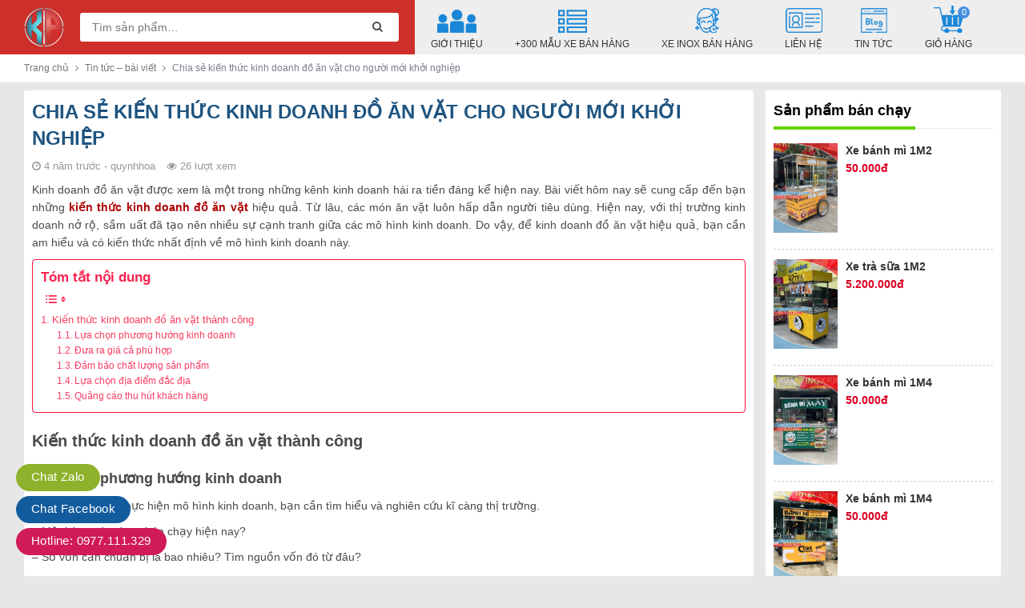

--- FILE ---
content_type: text/html; charset=UTF-8
request_url: https://inoxkietphat.com/chia-se-kien-thuc-kinh-doanh-do-an-vat-cho-nguoi-moi-khoi-nghiep/
body_size: 25111
content:
<!DOCTYPE html>
<html lang="vi" prefix="og: https://ogp.me/ns#">
  	<head itemscope itemtype="http://schema.org/WebSite">
	    <meta charset="UTF-8" />
		<title>Chia sẻ kiến thức kinh doanh đồ ăn vặt cho người mới khởi nghiệp</title>
		<link rel="profile" href="http://gmpg.org/xfn/11" />
	    <meta http-equiv="X-UA-Compatible" content="IE=edge,chrome=1">
	    <meta name="viewport" content="width=device-width, initial-scale=1, user-scalable=no">
	    	            	    
<!-- Search Engine Optimization by Rank Math - https://rankmath.com/ -->
<meta name="description" content="Cùng tìm hiểu những kiến thức kinh doanh đồ ăn vặt thành công cho người mới khởi nghiệp qua bài viết dưới đây nhé."/>
<meta name="robots" content="follow, index, max-snippet:-1, max-video-preview:-1, max-image-preview:large"/>
<link rel="canonical" href="https://inoxkietphat.com/chia-se-kien-thuc-kinh-doanh-do-an-vat-cho-nguoi-moi-khoi-nghiep/" />
<meta property="og:locale" content="vi_VN" />
<meta property="og:type" content="article" />
<meta property="og:title" content="Chia sẻ kiến thức kinh doanh đồ ăn vặt cho người mới khởi nghiệp" />
<meta property="og:description" content="Cùng tìm hiểu những kiến thức kinh doanh đồ ăn vặt thành công cho người mới khởi nghiệp qua bài viết dưới đây nhé." />
<meta property="og:url" content="https://inoxkietphat.com/chia-se-kien-thuc-kinh-doanh-do-an-vat-cho-nguoi-moi-khoi-nghiep/" />
<meta property="og:site_name" content="Inox Kiệt Phát: Địa chỉ uy tín chuyên cung cấp các sản phẩm xe đẩy inox chất lượng cao" />
<meta property="article:section" content="Tin tức – bài viết" />
<meta property="og:updated_time" content="2021-09-08T08:47:12+07:00" />
<meta property="og:image" content="https://inoxkietphat.com/wp-content/uploads/2021/03/XE-AN-VAT-1M2-2.png" />
<meta property="og:image:secure_url" content="https://inoxkietphat.com/wp-content/uploads/2021/03/XE-AN-VAT-1M2-2.png" />
<meta property="og:image:width" content="500" />
<meta property="og:image:height" content="700" />
<meta property="og:image:alt" content="kiến thức kinh doanh đồ ăn vặt" />
<meta property="og:image:type" content="image/png" />
<meta property="article:published_time" content="2021-09-08T08:46:35+07:00" />
<meta property="article:modified_time" content="2021-09-08T08:47:12+07:00" />
<meta name="twitter:card" content="summary_large_image" />
<meta name="twitter:title" content="Chia sẻ kiến thức kinh doanh đồ ăn vặt cho người mới khởi nghiệp" />
<meta name="twitter:description" content="Cùng tìm hiểu những kiến thức kinh doanh đồ ăn vặt thành công cho người mới khởi nghiệp qua bài viết dưới đây nhé." />
<meta name="twitter:image" content="https://inoxkietphat.com/wp-content/uploads/2021/03/XE-AN-VAT-1M2-2.png" />
<meta name="twitter:label1" content="Written by" />
<meta name="twitter:data1" content="quynhhoa" />
<meta name="twitter:label2" content="Time to read" />
<meta name="twitter:data2" content="8 minutes" />
<script type="application/ld+json" class="rank-math-schema">{"@context":"https://schema.org","@graph":[{"@type":"Organization","@id":"https://inoxkietphat.com/#organization","name":"Inox Ki\u1ec7t Ph\u00e1t","url":"https://inoxkietphat.com","logo":{"@type":"ImageObject","@id":"https://inoxkietphat.com/#logo","url":"https://inoxkietphat.com/wp-content/uploads/2021/03/inoxkietphat-logo-400.png","contentUrl":"https://inoxkietphat.com/wp-content/uploads/2021/03/inoxkietphat-logo-400.png","caption":"Inox Ki\u1ec7t Ph\u00e1t","inLanguage":"vi","width":"400","height":"400"}},{"@type":"WebSite","@id":"https://inoxkietphat.com/#website","url":"https://inoxkietphat.com","name":"Inox Ki\u1ec7t Ph\u00e1t","publisher":{"@id":"https://inoxkietphat.com/#organization"},"inLanguage":"vi"},{"@type":"ImageObject","@id":"https://inoxkietphat.com/wp-content/uploads/2021/03/XE-AN-VAT-1M2-2.png","url":"https://inoxkietphat.com/wp-content/uploads/2021/03/XE-AN-VAT-1M2-2.png","width":"500","height":"700","inLanguage":"vi"},{"@type":"WebPage","@id":"https://inoxkietphat.com/chia-se-kien-thuc-kinh-doanh-do-an-vat-cho-nguoi-moi-khoi-nghiep/#webpage","url":"https://inoxkietphat.com/chia-se-kien-thuc-kinh-doanh-do-an-vat-cho-nguoi-moi-khoi-nghiep/","name":"Chia s\u1ebb ki\u1ebfn th\u1ee9c kinh doanh \u0111\u1ed3 \u0103n v\u1eb7t cho ng\u01b0\u1eddi m\u1edbi kh\u1edfi nghi\u1ec7p","datePublished":"2021-09-08T08:46:35+07:00","dateModified":"2021-09-08T08:47:12+07:00","isPartOf":{"@id":"https://inoxkietphat.com/#website"},"primaryImageOfPage":{"@id":"https://inoxkietphat.com/wp-content/uploads/2021/03/XE-AN-VAT-1M2-2.png"},"inLanguage":"vi"},{"@type":"Person","@id":"https://inoxkietphat.com/author/quynhhoa/","name":"quynhhoa","url":"https://inoxkietphat.com/author/quynhhoa/","image":{"@type":"ImageObject","@id":"https://secure.gravatar.com/avatar/eaeadff73eb81d165cfb99ed92e0eff7?s=96&amp;d=identicon&amp;r=g","url":"https://secure.gravatar.com/avatar/eaeadff73eb81d165cfb99ed92e0eff7?s=96&amp;d=identicon&amp;r=g","caption":"quynhhoa","inLanguage":"vi"},"worksFor":{"@id":"https://inoxkietphat.com/#organization"}},{"@type":"BlogPosting","headline":"Chia s\u1ebb ki\u1ebfn th\u1ee9c kinh doanh \u0111\u1ed3 \u0103n v\u1eb7t cho ng\u01b0\u1eddi m\u1edbi kh\u1edfi nghi\u1ec7p","keywords":"ki\u1ebfn th\u1ee9c kinh doanh \u0111\u1ed3 \u0103n v\u1eb7t","datePublished":"2021-09-08T08:46:35+07:00","dateModified":"2021-09-08T08:47:12+07:00","author":{"@id":"https://inoxkietphat.com/author/quynhhoa/","name":"quynhhoa"},"publisher":{"@id":"https://inoxkietphat.com/#organization"},"description":"C\u00f9ng t\u00ecm hi\u1ec3u nh\u1eefng ki\u1ebfn th\u1ee9c kinh doanh \u0111\u1ed3 \u0103n v\u1eb7t th\u00e0nh c\u00f4ng cho ng\u01b0\u1eddi m\u1edbi kh\u1edfi nghi\u1ec7p qua b\u00e0i vi\u1ebft d\u01b0\u1edbi \u0111\u00e2y nh\u00e9.","name":"Chia s\u1ebb ki\u1ebfn th\u1ee9c kinh doanh \u0111\u1ed3 \u0103n v\u1eb7t cho ng\u01b0\u1eddi m\u1edbi kh\u1edfi nghi\u1ec7p","@id":"https://inoxkietphat.com/chia-se-kien-thuc-kinh-doanh-do-an-vat-cho-nguoi-moi-khoi-nghiep/#richSnippet","isPartOf":{"@id":"https://inoxkietphat.com/chia-se-kien-thuc-kinh-doanh-do-an-vat-cho-nguoi-moi-khoi-nghiep/#webpage"},"image":{"@id":"https://inoxkietphat.com/wp-content/uploads/2021/03/XE-AN-VAT-1M2-2.png"},"inLanguage":"vi","mainEntityOfPage":{"@id":"https://inoxkietphat.com/chia-se-kien-thuc-kinh-doanh-do-an-vat-cho-nguoi-moi-khoi-nghiep/#webpage"}}]}</script>
<!-- /Rank Math WordPress SEO plugin -->

<link rel="alternate" type="application/rss+xml" title="Dòng thông tin Inox Kiệt Phát: Địa chỉ uy tín chuyên cung cấp các sản phẩm xe đẩy inox chất lượng cao &raquo;" href="https://inoxkietphat.com/feed/" />
<link rel="alternate" type="application/rss+xml" title="Inox Kiệt Phát: Địa chỉ uy tín chuyên cung cấp các sản phẩm xe đẩy inox chất lượng cao &raquo; Dòng bình luận" href="https://inoxkietphat.com/comments/feed/" />
<link rel="alternate" type="application/rss+xml" title="Inox Kiệt Phát: Địa chỉ uy tín chuyên cung cấp các sản phẩm xe đẩy inox chất lượng cao &raquo; Chia sẻ kiến thức kinh doanh đồ ăn vặt cho người mới khởi nghiệp Dòng bình luận" href="https://inoxkietphat.com/chia-se-kien-thuc-kinh-doanh-do-an-vat-cho-nguoi-moi-khoi-nghiep/feed/" />
<script type="text/javascript">
/* <![CDATA[ */
window._wpemojiSettings = {"baseUrl":"https:\/\/s.w.org\/images\/core\/emoji\/15.0.3\/72x72\/","ext":".png","svgUrl":"https:\/\/s.w.org\/images\/core\/emoji\/15.0.3\/svg\/","svgExt":".svg","source":{"concatemoji":"https:\/\/inoxkietphat.com\/wp-includes\/js\/wp-emoji-release.min.js?ver=6.5.7"}};
/*! This file is auto-generated */
!function(i,n){var o,s,e;function c(e){try{var t={supportTests:e,timestamp:(new Date).valueOf()};sessionStorage.setItem(o,JSON.stringify(t))}catch(e){}}function p(e,t,n){e.clearRect(0,0,e.canvas.width,e.canvas.height),e.fillText(t,0,0);var t=new Uint32Array(e.getImageData(0,0,e.canvas.width,e.canvas.height).data),r=(e.clearRect(0,0,e.canvas.width,e.canvas.height),e.fillText(n,0,0),new Uint32Array(e.getImageData(0,0,e.canvas.width,e.canvas.height).data));return t.every(function(e,t){return e===r[t]})}function u(e,t,n){switch(t){case"flag":return n(e,"\ud83c\udff3\ufe0f\u200d\u26a7\ufe0f","\ud83c\udff3\ufe0f\u200b\u26a7\ufe0f")?!1:!n(e,"\ud83c\uddfa\ud83c\uddf3","\ud83c\uddfa\u200b\ud83c\uddf3")&&!n(e,"\ud83c\udff4\udb40\udc67\udb40\udc62\udb40\udc65\udb40\udc6e\udb40\udc67\udb40\udc7f","\ud83c\udff4\u200b\udb40\udc67\u200b\udb40\udc62\u200b\udb40\udc65\u200b\udb40\udc6e\u200b\udb40\udc67\u200b\udb40\udc7f");case"emoji":return!n(e,"\ud83d\udc26\u200d\u2b1b","\ud83d\udc26\u200b\u2b1b")}return!1}function f(e,t,n){var r="undefined"!=typeof WorkerGlobalScope&&self instanceof WorkerGlobalScope?new OffscreenCanvas(300,150):i.createElement("canvas"),a=r.getContext("2d",{willReadFrequently:!0}),o=(a.textBaseline="top",a.font="600 32px Arial",{});return e.forEach(function(e){o[e]=t(a,e,n)}),o}function t(e){var t=i.createElement("script");t.src=e,t.defer=!0,i.head.appendChild(t)}"undefined"!=typeof Promise&&(o="wpEmojiSettingsSupports",s=["flag","emoji"],n.supports={everything:!0,everythingExceptFlag:!0},e=new Promise(function(e){i.addEventListener("DOMContentLoaded",e,{once:!0})}),new Promise(function(t){var n=function(){try{var e=JSON.parse(sessionStorage.getItem(o));if("object"==typeof e&&"number"==typeof e.timestamp&&(new Date).valueOf()<e.timestamp+604800&&"object"==typeof e.supportTests)return e.supportTests}catch(e){}return null}();if(!n){if("undefined"!=typeof Worker&&"undefined"!=typeof OffscreenCanvas&&"undefined"!=typeof URL&&URL.createObjectURL&&"undefined"!=typeof Blob)try{var e="postMessage("+f.toString()+"("+[JSON.stringify(s),u.toString(),p.toString()].join(",")+"));",r=new Blob([e],{type:"text/javascript"}),a=new Worker(URL.createObjectURL(r),{name:"wpTestEmojiSupports"});return void(a.onmessage=function(e){c(n=e.data),a.terminate(),t(n)})}catch(e){}c(n=f(s,u,p))}t(n)}).then(function(e){for(var t in e)n.supports[t]=e[t],n.supports.everything=n.supports.everything&&n.supports[t],"flag"!==t&&(n.supports.everythingExceptFlag=n.supports.everythingExceptFlag&&n.supports[t]);n.supports.everythingExceptFlag=n.supports.everythingExceptFlag&&!n.supports.flag,n.DOMReady=!1,n.readyCallback=function(){n.DOMReady=!0}}).then(function(){return e}).then(function(){var e;n.supports.everything||(n.readyCallback(),(e=n.source||{}).concatemoji?t(e.concatemoji):e.wpemoji&&e.twemoji&&(t(e.twemoji),t(e.wpemoji)))}))}((window,document),window._wpemojiSettings);
/* ]]> */
</script>
<style id='wp-emoji-styles-inline-css' type='text/css'>

	img.wp-smiley, img.emoji {
		display: inline !important;
		border: none !important;
		box-shadow: none !important;
		height: 1em !important;
		width: 1em !important;
		margin: 0 0.07em !important;
		vertical-align: -0.1em !important;
		background: none !important;
		padding: 0 !important;
	}
</style>
<link rel='stylesheet' id='wp-block-library-css' href='https://inoxkietphat.com/wp-includes/css/dist/block-library/style.min.css?ver=6.5.7' type='text/css' media='all' />
<style id='rank-math-toc-block-style-inline-css' type='text/css'>
.wp-block-rank-math-toc-block nav ol{counter-reset:item}.wp-block-rank-math-toc-block nav ol li{display:block}.wp-block-rank-math-toc-block nav ol li:before{content:counters(item, ".") ". ";counter-increment:item}

</style>
<style id='classic-theme-styles-inline-css' type='text/css'>
/*! This file is auto-generated */
.wp-block-button__link{color:#fff;background-color:#32373c;border-radius:9999px;box-shadow:none;text-decoration:none;padding:calc(.667em + 2px) calc(1.333em + 2px);font-size:1.125em}.wp-block-file__button{background:#32373c;color:#fff;text-decoration:none}
</style>
<style id='global-styles-inline-css' type='text/css'>
body{--wp--preset--color--black: #000000;--wp--preset--color--cyan-bluish-gray: #abb8c3;--wp--preset--color--white: #ffffff;--wp--preset--color--pale-pink: #f78da7;--wp--preset--color--vivid-red: #cf2e2e;--wp--preset--color--luminous-vivid-orange: #ff6900;--wp--preset--color--luminous-vivid-amber: #fcb900;--wp--preset--color--light-green-cyan: #7bdcb5;--wp--preset--color--vivid-green-cyan: #00d084;--wp--preset--color--pale-cyan-blue: #8ed1fc;--wp--preset--color--vivid-cyan-blue: #0693e3;--wp--preset--color--vivid-purple: #9b51e0;--wp--preset--gradient--vivid-cyan-blue-to-vivid-purple: linear-gradient(135deg,rgba(6,147,227,1) 0%,rgb(155,81,224) 100%);--wp--preset--gradient--light-green-cyan-to-vivid-green-cyan: linear-gradient(135deg,rgb(122,220,180) 0%,rgb(0,208,130) 100%);--wp--preset--gradient--luminous-vivid-amber-to-luminous-vivid-orange: linear-gradient(135deg,rgba(252,185,0,1) 0%,rgba(255,105,0,1) 100%);--wp--preset--gradient--luminous-vivid-orange-to-vivid-red: linear-gradient(135deg,rgba(255,105,0,1) 0%,rgb(207,46,46) 100%);--wp--preset--gradient--very-light-gray-to-cyan-bluish-gray: linear-gradient(135deg,rgb(238,238,238) 0%,rgb(169,184,195) 100%);--wp--preset--gradient--cool-to-warm-spectrum: linear-gradient(135deg,rgb(74,234,220) 0%,rgb(151,120,209) 20%,rgb(207,42,186) 40%,rgb(238,44,130) 60%,rgb(251,105,98) 80%,rgb(254,248,76) 100%);--wp--preset--gradient--blush-light-purple: linear-gradient(135deg,rgb(255,206,236) 0%,rgb(152,150,240) 100%);--wp--preset--gradient--blush-bordeaux: linear-gradient(135deg,rgb(254,205,165) 0%,rgb(254,45,45) 50%,rgb(107,0,62) 100%);--wp--preset--gradient--luminous-dusk: linear-gradient(135deg,rgb(255,203,112) 0%,rgb(199,81,192) 50%,rgb(65,88,208) 100%);--wp--preset--gradient--pale-ocean: linear-gradient(135deg,rgb(255,245,203) 0%,rgb(182,227,212) 50%,rgb(51,167,181) 100%);--wp--preset--gradient--electric-grass: linear-gradient(135deg,rgb(202,248,128) 0%,rgb(113,206,126) 100%);--wp--preset--gradient--midnight: linear-gradient(135deg,rgb(2,3,129) 0%,rgb(40,116,252) 100%);--wp--preset--font-size--small: 13px;--wp--preset--font-size--medium: 20px;--wp--preset--font-size--large: 36px;--wp--preset--font-size--x-large: 42px;--wp--preset--spacing--20: 0.44rem;--wp--preset--spacing--30: 0.67rem;--wp--preset--spacing--40: 1rem;--wp--preset--spacing--50: 1.5rem;--wp--preset--spacing--60: 2.25rem;--wp--preset--spacing--70: 3.38rem;--wp--preset--spacing--80: 5.06rem;--wp--preset--shadow--natural: 6px 6px 9px rgba(0, 0, 0, 0.2);--wp--preset--shadow--deep: 12px 12px 50px rgba(0, 0, 0, 0.4);--wp--preset--shadow--sharp: 6px 6px 0px rgba(0, 0, 0, 0.2);--wp--preset--shadow--outlined: 6px 6px 0px -3px rgba(255, 255, 255, 1), 6px 6px rgba(0, 0, 0, 1);--wp--preset--shadow--crisp: 6px 6px 0px rgba(0, 0, 0, 1);}:where(.is-layout-flex){gap: 0.5em;}:where(.is-layout-grid){gap: 0.5em;}body .is-layout-flex{display: flex;}body .is-layout-flex{flex-wrap: wrap;align-items: center;}body .is-layout-flex > *{margin: 0;}body .is-layout-grid{display: grid;}body .is-layout-grid > *{margin: 0;}:where(.wp-block-columns.is-layout-flex){gap: 2em;}:where(.wp-block-columns.is-layout-grid){gap: 2em;}:where(.wp-block-post-template.is-layout-flex){gap: 1.25em;}:where(.wp-block-post-template.is-layout-grid){gap: 1.25em;}.has-black-color{color: var(--wp--preset--color--black) !important;}.has-cyan-bluish-gray-color{color: var(--wp--preset--color--cyan-bluish-gray) !important;}.has-white-color{color: var(--wp--preset--color--white) !important;}.has-pale-pink-color{color: var(--wp--preset--color--pale-pink) !important;}.has-vivid-red-color{color: var(--wp--preset--color--vivid-red) !important;}.has-luminous-vivid-orange-color{color: var(--wp--preset--color--luminous-vivid-orange) !important;}.has-luminous-vivid-amber-color{color: var(--wp--preset--color--luminous-vivid-amber) !important;}.has-light-green-cyan-color{color: var(--wp--preset--color--light-green-cyan) !important;}.has-vivid-green-cyan-color{color: var(--wp--preset--color--vivid-green-cyan) !important;}.has-pale-cyan-blue-color{color: var(--wp--preset--color--pale-cyan-blue) !important;}.has-vivid-cyan-blue-color{color: var(--wp--preset--color--vivid-cyan-blue) !important;}.has-vivid-purple-color{color: var(--wp--preset--color--vivid-purple) !important;}.has-black-background-color{background-color: var(--wp--preset--color--black) !important;}.has-cyan-bluish-gray-background-color{background-color: var(--wp--preset--color--cyan-bluish-gray) !important;}.has-white-background-color{background-color: var(--wp--preset--color--white) !important;}.has-pale-pink-background-color{background-color: var(--wp--preset--color--pale-pink) !important;}.has-vivid-red-background-color{background-color: var(--wp--preset--color--vivid-red) !important;}.has-luminous-vivid-orange-background-color{background-color: var(--wp--preset--color--luminous-vivid-orange) !important;}.has-luminous-vivid-amber-background-color{background-color: var(--wp--preset--color--luminous-vivid-amber) !important;}.has-light-green-cyan-background-color{background-color: var(--wp--preset--color--light-green-cyan) !important;}.has-vivid-green-cyan-background-color{background-color: var(--wp--preset--color--vivid-green-cyan) !important;}.has-pale-cyan-blue-background-color{background-color: var(--wp--preset--color--pale-cyan-blue) !important;}.has-vivid-cyan-blue-background-color{background-color: var(--wp--preset--color--vivid-cyan-blue) !important;}.has-vivid-purple-background-color{background-color: var(--wp--preset--color--vivid-purple) !important;}.has-black-border-color{border-color: var(--wp--preset--color--black) !important;}.has-cyan-bluish-gray-border-color{border-color: var(--wp--preset--color--cyan-bluish-gray) !important;}.has-white-border-color{border-color: var(--wp--preset--color--white) !important;}.has-pale-pink-border-color{border-color: var(--wp--preset--color--pale-pink) !important;}.has-vivid-red-border-color{border-color: var(--wp--preset--color--vivid-red) !important;}.has-luminous-vivid-orange-border-color{border-color: var(--wp--preset--color--luminous-vivid-orange) !important;}.has-luminous-vivid-amber-border-color{border-color: var(--wp--preset--color--luminous-vivid-amber) !important;}.has-light-green-cyan-border-color{border-color: var(--wp--preset--color--light-green-cyan) !important;}.has-vivid-green-cyan-border-color{border-color: var(--wp--preset--color--vivid-green-cyan) !important;}.has-pale-cyan-blue-border-color{border-color: var(--wp--preset--color--pale-cyan-blue) !important;}.has-vivid-cyan-blue-border-color{border-color: var(--wp--preset--color--vivid-cyan-blue) !important;}.has-vivid-purple-border-color{border-color: var(--wp--preset--color--vivid-purple) !important;}.has-vivid-cyan-blue-to-vivid-purple-gradient-background{background: var(--wp--preset--gradient--vivid-cyan-blue-to-vivid-purple) !important;}.has-light-green-cyan-to-vivid-green-cyan-gradient-background{background: var(--wp--preset--gradient--light-green-cyan-to-vivid-green-cyan) !important;}.has-luminous-vivid-amber-to-luminous-vivid-orange-gradient-background{background: var(--wp--preset--gradient--luminous-vivid-amber-to-luminous-vivid-orange) !important;}.has-luminous-vivid-orange-to-vivid-red-gradient-background{background: var(--wp--preset--gradient--luminous-vivid-orange-to-vivid-red) !important;}.has-very-light-gray-to-cyan-bluish-gray-gradient-background{background: var(--wp--preset--gradient--very-light-gray-to-cyan-bluish-gray) !important;}.has-cool-to-warm-spectrum-gradient-background{background: var(--wp--preset--gradient--cool-to-warm-spectrum) !important;}.has-blush-light-purple-gradient-background{background: var(--wp--preset--gradient--blush-light-purple) !important;}.has-blush-bordeaux-gradient-background{background: var(--wp--preset--gradient--blush-bordeaux) !important;}.has-luminous-dusk-gradient-background{background: var(--wp--preset--gradient--luminous-dusk) !important;}.has-pale-ocean-gradient-background{background: var(--wp--preset--gradient--pale-ocean) !important;}.has-electric-grass-gradient-background{background: var(--wp--preset--gradient--electric-grass) !important;}.has-midnight-gradient-background{background: var(--wp--preset--gradient--midnight) !important;}.has-small-font-size{font-size: var(--wp--preset--font-size--small) !important;}.has-medium-font-size{font-size: var(--wp--preset--font-size--medium) !important;}.has-large-font-size{font-size: var(--wp--preset--font-size--large) !important;}.has-x-large-font-size{font-size: var(--wp--preset--font-size--x-large) !important;}
.wp-block-navigation a:where(:not(.wp-element-button)){color: inherit;}
:where(.wp-block-post-template.is-layout-flex){gap: 1.25em;}:where(.wp-block-post-template.is-layout-grid){gap: 1.25em;}
:where(.wp-block-columns.is-layout-flex){gap: 2em;}:where(.wp-block-columns.is-layout-grid){gap: 2em;}
.wp-block-pullquote{font-size: 1.5em;line-height: 1.6;}
</style>
<link rel='stylesheet' id='contact-form-7-css' href='https://inoxkietphat.com/wp-content/plugins/contact-form-7/includes/css/styles.css?ver=5.9.5' type='text/css' media='all' />
<link rel='stylesheet' id='wcfa-css-css' href='https://inoxkietphat.com/wp-content/plugins/devvn-woo-custom-filter-attribute/assets/css/devvn-wcfa-style.css?ver=1.0.0' type='text/css' media='all' />
<link rel='stylesheet' id='menu-image-css' href='https://inoxkietphat.com/wp-content/plugins/menu-image/includes/css/menu-image.css?ver=3.11' type='text/css' media='all' />
<link rel='stylesheet' id='dashicons-css' href='https://inoxkietphat.com/wp-includes/css/dashicons.min.css?ver=6.5.7' type='text/css' media='all' />
<link rel='stylesheet' id='woocommerce-layout-css' href='https://inoxkietphat.com/wp-content/plugins/woocommerce/assets/css/woocommerce-layout.css?ver=8.9.4' type='text/css' media='all' />
<link rel='stylesheet' id='woocommerce-smallscreen-css' href='https://inoxkietphat.com/wp-content/plugins/woocommerce/assets/css/woocommerce-smallscreen.css?ver=8.9.4' type='text/css' media='only screen and (max-width: 768px)' />
<link rel='stylesheet' id='woocommerce-general-css' href='https://inoxkietphat.com/wp-content/plugins/woocommerce/assets/css/woocommerce.css?ver=8.9.4' type='text/css' media='all' />
<style id='woocommerce-inline-inline-css' type='text/css'>
.woocommerce form .form-row .required { visibility: visible; }
</style>
<link rel='stylesheet' id='ez-toc-css' href='https://inoxkietphat.com/wp-content/plugins/easy-table-of-contents/assets/css/screen.min.css?ver=2.0.66.1' type='text/css' media='all' />
<style id='ez-toc-inline-css' type='text/css'>
div#ez-toc-container .ez-toc-title {font-size: 120%;}div#ez-toc-container .ez-toc-title {font-weight: 700;}div#ez-toc-container ul li {font-size: 95%;}div#ez-toc-container ul li {font-weight: 500;}div#ez-toc-container nav ul ul li {font-size: 90%;}div#ez-toc-container {background: #ffffff;border: 1px solid #f91341;width: 400px;}div#ez-toc-container p.ez-toc-title , #ez-toc-container .ez_toc_custom_title_icon , #ez-toc-container .ez_toc_custom_toc_icon {color: #f9254f;}div#ez-toc-container ul.ez-toc-list a {color: #f93e63;}div#ez-toc-container ul.ez-toc-list a:hover {color: #dd3333;}div#ez-toc-container ul.ez-toc-list a:visited {color: #f97791;}
.ez-toc-container-direction {direction: ltr;}.ez-toc-counter ul{counter-reset: item ;}.ez-toc-counter nav ul li a::before {content: counters(item, ".", decimal) ". ";display: inline-block;counter-increment: item;flex-grow: 0;flex-shrink: 0;margin-right: .2em; float: left; }.ez-toc-widget-direction {direction: ltr;}.ez-toc-widget-container ul{counter-reset: item ;}.ez-toc-widget-container nav ul li a::before {content: counters(item, ".", decimal) ". ";display: inline-block;counter-increment: item;flex-grow: 0;flex-shrink: 0;margin-right: .2em; float: left; }
</style>
<link rel='stylesheet' id='woo-variation-swatches-css' href='https://inoxkietphat.com/wp-content/plugins/woo-variation-swatches/assets/css/frontend.min.css?ver=1718073842' type='text/css' media='all' />
<style id='woo-variation-swatches-inline-css' type='text/css'>
:root {
--wvs-tick:url("data:image/svg+xml;utf8,%3Csvg filter='drop-shadow(0px 0px 2px rgb(0 0 0 / .8))' xmlns='http://www.w3.org/2000/svg'  viewBox='0 0 30 30'%3E%3Cpath fill='none' stroke='%23ffffff' stroke-linecap='round' stroke-linejoin='round' stroke-width='4' d='M4 16L11 23 27 7'/%3E%3C/svg%3E");

--wvs-cross:url("data:image/svg+xml;utf8,%3Csvg filter='drop-shadow(0px 0px 5px rgb(255 255 255 / .6))' xmlns='http://www.w3.org/2000/svg' width='72px' height='72px' viewBox='0 0 24 24'%3E%3Cpath fill='none' stroke='%23ff0000' stroke-linecap='round' stroke-width='0.6' d='M5 5L19 19M19 5L5 19'/%3E%3C/svg%3E");
--wvs-single-product-item-width:30px;
--wvs-single-product-item-height:30px;
--wvs-single-product-item-font-size:16px}
</style>
<link rel='stylesheet' id='style-css' href='https://inoxkietphat.com/wp-content/themes/shopdevvn/css/devvn_style.css?ver=1.02' type='text/css' media='all' />
<link rel='stylesheet' id='respon-css' href='https://inoxkietphat.com/wp-content/themes/shopdevvn/css/respon.css?ver=1.02' type='text/css' media='all' />
<script type="text/javascript" src="https://inoxkietphat.com/wp-includes/js/jquery/jquery.min.js?ver=3.7.1" id="jquery-core-js"></script>
<script type="text/javascript" src="https://inoxkietphat.com/wp-includes/js/jquery/jquery-migrate.min.js?ver=3.4.1" id="jquery-migrate-js"></script>
<script type="text/javascript" src="https://inoxkietphat.com/wp-content/plugins/sticky-menu-or-anything-on-scroll/assets/js/jq-sticky-anything.min.js?ver=2.1.1" id="stickyAnythingLib-js"></script>
<script type="text/javascript" src="https://inoxkietphat.com/wp-content/plugins/woocommerce/assets/js/jquery-blockui/jquery.blockUI.min.js?ver=2.7.0-wc.8.9.4" id="jquery-blockui-js" data-wp-strategy="defer"></script>
<script type="text/javascript" id="wc-add-to-cart-js-extra">
/* <![CDATA[ */
var wc_add_to_cart_params = {"ajax_url":"\/wp-admin\/admin-ajax.php","wc_ajax_url":"\/?wc-ajax=%%endpoint%%","i18n_view_cart":"Xem gi\u1ecf h\u00e0ng","cart_url":"https:\/\/inoxkietphat.com\/thanh-toan\/","is_cart":"","cart_redirect_after_add":"no"};
/* ]]> */
</script>
<script type="text/javascript" src="https://inoxkietphat.com/wp-content/plugins/woocommerce/assets/js/frontend/add-to-cart.min.js?ver=8.9.4" id="wc-add-to-cart-js" defer="defer" data-wp-strategy="defer"></script>
<script type="text/javascript" src="https://inoxkietphat.com/wp-content/plugins/woocommerce/assets/js/js-cookie/js.cookie.min.js?ver=2.1.4-wc.8.9.4" id="js-cookie-js" defer="defer" data-wp-strategy="defer"></script>
<script type="text/javascript" id="woocommerce-js-extra">
/* <![CDATA[ */
var woocommerce_params = {"ajax_url":"\/wp-admin\/admin-ajax.php","wc_ajax_url":"\/?wc-ajax=%%endpoint%%"};
/* ]]> */
</script>
<script type="text/javascript" src="https://inoxkietphat.com/wp-content/plugins/woocommerce/assets/js/frontend/woocommerce.min.js?ver=8.9.4" id="woocommerce-js" defer="defer" data-wp-strategy="defer"></script>
<link rel="https://api.w.org/" href="https://inoxkietphat.com/wp-json/" /><link rel="alternate" type="application/json" href="https://inoxkietphat.com/wp-json/wp/v2/posts/3512" /><link rel="EditURI" type="application/rsd+xml" title="RSD" href="https://inoxkietphat.com/xmlrpc.php?rsd" />
<link rel='shortlink' href='https://inoxkietphat.com/?p=3512' />
<link rel="alternate" type="application/json+oembed" href="https://inoxkietphat.com/wp-json/oembed/1.0/embed?url=https%3A%2F%2Finoxkietphat.com%2Fchia-se-kien-thuc-kinh-doanh-do-an-vat-cho-nguoi-moi-khoi-nghiep%2F" />
<link rel="alternate" type="text/xml+oembed" href="https://inoxkietphat.com/wp-json/oembed/1.0/embed?url=https%3A%2F%2Finoxkietphat.com%2Fchia-se-kien-thuc-kinh-doanh-do-an-vat-cho-nguoi-moi-khoi-nghiep%2F&#038;format=xml" />

<!-- This website runs the Product Feed PRO for WooCommerce by AdTribes.io plugin - version 13.3.3 -->

<!-- Global site tag (gtag.js) - Google Analytics -->
<script async src="https://www.googletagmanager.com/gtag/js?id=UA-147397559-1"></script>
<script>
  window.dataLayer = window.dataLayer || [];
  function gtag(){dataLayer.push(arguments);}
  gtag('js', new Date());

  gtag('config', 'G-9NWDZVMCWZ');
</script>

  	<noscript><style>.woocommerce-product-gallery{ opacity: 1 !important; }</style></noscript>
	<link rel="icon" href="https://inoxkietphat.com/wp-content/uploads/2021/03/cropped-inoxkietphat-favicon-32x32.png" sizes="32x32" />
<link rel="icon" href="https://inoxkietphat.com/wp-content/uploads/2021/03/cropped-inoxkietphat-favicon-192x192.png" sizes="192x192" />
<link rel="apple-touch-icon" href="https://inoxkietphat.com/wp-content/uploads/2021/03/cropped-inoxkietphat-favicon-180x180.png" />
<meta name="msapplication-TileImage" content="https://inoxkietphat.com/wp-content/uploads/2021/03/cropped-inoxkietphat-favicon-270x270.png" />
<meta name="google-site-verification" content="ukLlfsEHLBD0pfwMoR0gce0U68TROQfbrLy-TYVBcgA" />
<!-- Google Tag Manager -->
<script>(function(w,d,s,l,i){w[l]=w[l]||[];w[l].push({'gtm.start':
new Date().getTime(),event:'gtm.js'});var f=d.getElementsByTagName(s)[0],
j=d.createElement(s),dl=l!='dataLayer'?'&l='+l:'';j.async=true;j.src=
'https://www.googletagmanager.com/gtm.js?id='+i+dl;f.parentNode.insertBefore(j,f);
})(window,document,'script','dataLayer','GTM-WG2B2HS');</script>
<!-- End Google Tag Manager -->		<style type="text/css" id="wp-custom-css">
			.footer_copyright, .devvn_archive_title, span.nd_icon_section, .devvn_banner_home .owl-nav button, .show_phone_mobile a, .after_single_addtocart .wpcf7 {
	background: #2c84cb;
}
.chinh_sach_footer, ul.home_icon_section li, .namduong_header_left, .namduong_header_left:before {
	background-color: #cd2f2a;
}
.h3_title span, .section_content_textimg_title h3, .devvn_products .item h2.woocommerce-loop-product__title {
	 color: #2c84cb;
}
span.nd_icon_section:after, .devvn_archive_title:after {
	    border-color: transparent transparent transparent #2c84cb;
}
.chinh_sach_l svg {
    fill: #2c84cb;
}
.menu-item a.menu-image-title-below img, i.devvn-shopping-cart {
	    filter: invert(48%) sepia(13%) saturate(3207%) hue-rotate(
185deg
) brightness(95%) contrast(80%);
}
@media (max-width: 1199px) {
	.namduong_header {
    background: #cd2f2a;
}
}

@media (max-width: 600px) {
	.namduong_header {
	    padding-bottom: 0px !important;
	}
	.nd_search {
		position: unset !important;
	}
}
@media (max-width: 1199px) {
	.openMenu .over_wrap {
		z-index: 0 !important;
	}
}

.float-contact {
    position: fixed;
    bottom: 20px;
    left: 20px;
    z-index: 99999;
}
.chat-zalo {
    background: #8eb22b;
    border-radius: 20px;
    padding: 0px 18px;
    color: white;
    display: block;
    margin-bottom: 6px;
}
.chat-zalo a, .chat-face a, .hotline a {
    font-size: 15px;
    color: white;
    font-weight: normal;
    text-transform: none;
    line-height: 0;
}
.chat-face {
    background: #125c9e;
    border-radius: 20px;
    padding: 0px 18px;
    color: white;
    display: block;
    margin-bottom: 6px;
}
.float-contact .hotline {
    background: #d11a59 !important;
    border-radius: 20px;
    padding: 0 18px;
    color: white;
    display: block;
    margin-bottom: 6px;
}
@media (max-width: 549px) {
.float-contact {
    display: none;
}
}

.button, button, input[type=submit], input[type=reset], input[type=button] {
    position: relative;
    display: inline-block;
    background-color: transparent;
    text-transform: uppercase;
    font-size: .97em;
    letter-spacing: .03em;
    cursor: pointer;
    font-weight: bolder;
    text-align: center;
    color: currentColor;
    text-decoration: none;
    border: 1px solid transparent;
    vertical-align: middle;
    border-radius: 0;
    margin-top: 0;
    margin-right: 1em;
    text-shadow: none;
    line-height: 2.4em;
    min-height: 2.5em;
    padding: 0 1.2em;
    max-width: 100%;
    -webkit-transition: border .3s,background .3s,opacity .3s,color .3s,-webkit-transform .3s,-webkit-box-shadow .3s;
    transition: border .3s,background .3s,opacity .3s,color .3s,-webkit-transform .3s,-webkit-box-shadow .3s;
    -o-transition: transform .3s,border .3s,background .3s,box-shadow .3s,opacity .3s,color .3s;
    transition: transform .3s,border .3s,background .3s,box-shadow .3s,opacity .3s,color .3s;
    transition: transform .3s,border .3s,background .3s,box-shadow .3s,opacity .3s,color .3s,-webkit-transform .3s,-webkit-box-shadow .3s;
    text-rendering: optimizeLegibility;
    -webkit-box-sizing: border-box;
    box-sizing: border-box;
}
		</style>
		  	</head>
  	<body class="post-template-default single single-post postid-3512 single-format-standard theme-shopdevvn woocommerce-no-js woo-variation-swatches wvs-behavior-blur wvs-theme-shopdevvn wvs-show-label wvs-tooltip devvn_desktop sidebar_to_menu hidden_top_header logo_menu_stick" itemscope itemtype="http://schema.org/WebPage">
    <!-- Google Tag Manager (noscript) -->
<noscript><iframe src="https://www.googletagmanager.com/ns.html?id=GTM-WG2B2HS"
height="0" width="0" style="display:none;visibility:hidden"></iframe></noscript>
<!-- End Google Tag Manager (noscript) -->  	<header class="header" itemscope itemtype="http://schema.org/WPHeader">
  		<div class="namduong_header">
            <div class="container">
                <div class="namduong_header_wrap">
                    <div class="namduong_header_left">
                        <div class="nd_logo">
                                                        <a href="https://inoxkietphat.com/" title="Cam kết Chính Hãng Chất Lượng Uy Tín"><img src="https://inoxkietphat.com/wp-content/uploads/2021/03/inoxkietphat-logo-50x50-1.png" alt="Inox Kiệt Phát: Địa chỉ uy tín chuyên cung cấp các sản phẩm xe đẩy inox chất lượng cao"/></a>
                        </div>
                        <div class="nd_search">
                            <form role="search" method="get" class="woocommerce-product-search" action="https://inoxkietphat.com/">
	<label class="screen-reader-text" for="woocommerce-product-search-field-0">Tìm kiếm:</label>
	<input type="search" id="woocommerce-product-search-field-0" class="search-field" placeholder="Tìm sản phẩm&hellip;" value="" name="s" />
	<button type="submit" value="Tìm kiếm"><i class="fa fa-search"></i></button>
	<input type="hidden" name="post_type" value="product" />
</form>
                        </div>
                        <div class="devvn-menu-bar">
                            <a href="javascript:void(0)" class="button_open_menu"><div id="nav-icon4" class=""><span></span><span></span><span></span></div></a>
                        </div>
                                                    <div class="danhmuc_sanpham_menu menu_header" role="navigation" itemscope="" itemtype="http://schema.org/SiteNavigationElement">
                                <ul id="menu-mobile-menu" class="menu"><li id="menu-item-2325" class="menu-item menu-item-type-post_type menu-item-object-page menu-item-home menu-item-2325"><a href="https://inoxkietphat.com/">Trang chủ</a></li>
<li id="menu-item-2662" class="menu-item menu-item-type-taxonomy menu-item-object-product_cat menu-item-2662"><a href="https://inoxkietphat.com/xe-ca-phe-mang-di/">Xe cà phê mang đi</a></li>
<li id="menu-item-2663" class="menu-item menu-item-type-taxonomy menu-item-object-product_cat menu-item-2663"><a href="https://inoxkietphat.com/xe-tra-sua/">Xe trà sữa</a></li>
<li id="menu-item-2664" class="menu-item menu-item-type-taxonomy menu-item-object-product_cat menu-item-2664"><a href="https://inoxkietphat.com/xe-banh-mi/">Xe bánh mì</a></li>
<li id="menu-item-2665" class="menu-item menu-item-type-taxonomy menu-item-object-product_cat menu-item-2665"><a href="https://inoxkietphat.com/xe-inox-ban-hang/">Xe inox bán hàng</a></li>
<li id="menu-item-2666" class="menu-item menu-item-type-taxonomy menu-item-object-product_cat menu-item-2666"><a href="https://inoxkietphat.com/xe-banh-mi-tho-nhi-ky/">Xe bánh mì Thổ Nhĩ Kỳ</a></li>
<li id="menu-item-2667" class="menu-item menu-item-type-taxonomy menu-item-object-product_cat menu-item-2667"><a href="https://inoxkietphat.com/xe-banh-mi-cha-ca/">Xe bánh mì chả cá</a></li>
<li id="menu-item-2668" class="menu-item menu-item-type-taxonomy menu-item-object-product_cat menu-item-2668"><a href="https://inoxkietphat.com/xe-sinh-to/">Xe sinh tố</a></li>
<li id="menu-item-2669" class="menu-item menu-item-type-taxonomy menu-item-object-product_cat menu-item-2669"><a href="https://inoxkietphat.com/xe-nuoc-ep/">Xe nước ép</a></li>
<li id="menu-item-2331" class="menu-item menu-item-type-post_type menu-item-object-page current_page_parent menu-item-2331"><a href="https://inoxkietphat.com/tin-tuc/">Tin tức</a></li>
<li id="menu-item-2330" class="menu-item menu-item-type-post_type menu-item-object-page menu-item-2330"><a href="https://inoxkietphat.com/lien-he/">Liên hệ</a></li>
</ul>                            </div>
                                            </div>
                    <div class="namduong_header_right">
                                                    <div class="nd_menu_header" role="navigation" itemscope="" itemtype="http://schema.org/SiteNavigationElement">
                                <ul id="menu-main-menu" class="menu"><li id="menu-item-666" class="menu-item menu-item-type-post_type menu-item-object-page menu-item-666"><a href="https://inoxkietphat.com/gioi-thieu/" class="menu-image-title-below menu-image-not-hovered"><img width="49" height="36" src="https://inoxkietphat.com/wp-content/uploads/2019/10/about-us.png" class="menu-image menu-image-title-below" alt="" decoding="async" /><span class="menu-image-title-below menu-image-title">Giới thiệu</span></a></li>
<li id="menu-item-45" class="menu-item menu-item-type-post_type menu-item-object-page menu-item-45"><a href="https://inoxkietphat.com/cua-hang/" class="menu-image-title-below menu-image-not-hovered"><img width="36" height="36" src="https://inoxkietphat.com/wp-content/uploads/2019/10/product.png" class="menu-image menu-image-title-below" alt="" decoding="async" /><span class="menu-image-title-below menu-image-title">+300 Mẫu xe bán hàng</span></a></li>
<li id="menu-item-2250" class="menu-item menu-item-type-taxonomy menu-item-object-product_cat menu-item-2250"><a href="https://inoxkietphat.com/xe-inox-ban-hang/" class="menu-image-title-below menu-image-not-hovered"><img width="30" height="36" src="https://inoxkietphat.com/wp-content/uploads/2019/10/ageloc-icon.png" class="menu-image menu-image-title-below" alt="" decoding="async" /><span class="menu-image-title-below menu-image-title">Xe inox bán hàng</span></a></li>
<li id="menu-item-43" class="menu-item menu-item-type-post_type menu-item-object-page menu-item-43"><a href="https://inoxkietphat.com/lien-he/" class="menu-image-title-below menu-image-not-hovered"><img width="46" height="36" src="https://inoxkietphat.com/wp-content/uploads/2019/10/Layer-7.png" class="menu-image menu-image-title-below" alt="" decoding="async" /><span class="menu-image-title-below menu-image-title">Liên hệ</span></a></li>
<li id="menu-item-44" class="menu-item menu-item-type-post_type menu-item-object-page current_page_parent menu-item-44"><a href="https://inoxkietphat.com/tin-tuc/" class="menu-image-title-below menu-image-not-hovered"><img width="33" height="36" src="https://inoxkietphat.com/wp-content/uploads/2019/10/Layer-81.png" class="menu-image menu-image-title-below" alt="" decoding="async" /><span class="menu-image-title-below menu-image-title">Tin tức</span></a></li>
</ul>                            </div>
                                                	<a href="https://inoxkietphat.com/thanh-toan/" class="stickcart cart-contents no-product" title="Hiển thị giỏ hàng">
        <i class="devvn-shopping-cart"></i>
        <span class="cart_mini_text">Giỏ hàng</span>
        <span class="qty-mobile">0</span>
    </a>
                    </div>
                </div>
            </div>
        </div>
  	</header>
            <div class="breadcrumb_after_header"><div class="container"><nav class="woocommerce-breadcrumb" aria-label="Breadcrumb"><a href="https://inoxkietphat.com">Trang chủ</a><i class="fa fa-angle-right"></i><a href="https://inoxkietphat.com/tin-tuc-bai-viet/">Tin tức – bài viết</a><i class="fa fa-angle-right"></i>Chia sẻ kiến thức kinh doanh đồ ăn vặt cho người mới khởi nghiệp</nav></div></div>  	<div class="main_body">
  		<div class="container">
              			<div class="row row-padding-15">	<div class="main_container col-md-9 col-sm-12 col-xs-12">
		<main id="main" class="site-main" role="main">
			<div class="page_content">
							<header>
					<h1 class="title-page">Chia sẻ kiến thức kinh doanh đồ ăn vặt cho người mới khởi nghiệp</h1>					
					<div class="post-info">
	                	<span class="thetime updated"><i class="fa fa-clock-o"></i> <span>4 năm trước - quynhhoa</span></span>
	                	<span class="post_count"><i class="fa fa-eye"></i> <span><p class="bawpvc-ajax-counter" data-id="3512"> 25 lượt xem</p></span></span>
	                </div>
				</header>
								<div class="tinymce">
											<p style="text-align: justify">Kinh doanh đồ ăn vặt được xem là một trong những kênh kinh doanh hái ra tiền đáng kể hiện nay. Bài viết hôm nay sẽ cung cấp đến bạn những <a href="https://inoxkietphat.com/chia-se-kien-thuc-kinh-doanh-do-an-vat-cho-nguoi-moi-khoi-nghiep/"><strong>kiến thức kinh doanh đồ ăn vặt</strong></a> hiệu quả. Từ lâu, các món ăn vặt luôn hấp dẫn người tiêu dùng. Hiện nay, với thị trường kinh doanh nở rộ, sầm uất đã tạo nên nhiều sự cạnh tranh giữa các mô hình kinh doanh. Do vậy, để kinh doanh đồ ăn vặt hiệu quả, bạn cần am hiểu và có kiến thức nhất định về mô hình kinh doanh này.</p>
<div id="ez-toc-container" class="ez-toc-v2_0_66_1 counter-hierarchy ez-toc-counter ez-toc-custom ez-toc-container-direction">
<p class="ez-toc-title">T&oacute;m tắt nội dung</p>
<label for="ez-toc-cssicon-toggle-item-697c647f29f6e" class="ez-toc-cssicon-toggle-label"><span class=""><span class="eztoc-hide" style="display:none;">Toggle</span><span class="ez-toc-icon-toggle-span"><svg style="fill: #f9254f;color:#f9254f" xmlns="http://www.w3.org/2000/svg" class="list-377408" width="20px" height="20px" viewBox="0 0 24 24" fill="none"><path d="M6 6H4v2h2V6zm14 0H8v2h12V6zM4 11h2v2H4v-2zm16 0H8v2h12v-2zM4 16h2v2H4v-2zm16 0H8v2h12v-2z" fill="currentColor"></path></svg><svg style="fill: #f9254f;color:#f9254f" class="arrow-unsorted-368013" xmlns="http://www.w3.org/2000/svg" width="10px" height="10px" viewBox="0 0 24 24" version="1.2" baseProfile="tiny"><path d="M18.2 9.3l-6.2-6.3-6.2 6.3c-.2.2-.3.4-.3.7s.1.5.3.7c.2.2.4.3.7.3h11c.3 0 .5-.1.7-.3.2-.2.3-.5.3-.7s-.1-.5-.3-.7zM5.8 14.7l6.2 6.3 6.2-6.3c.2-.2.3-.5.3-.7s-.1-.5-.3-.7c-.2-.2-.4-.3-.7-.3h-11c-.3 0-.5.1-.7.3-.2.2-.3.5-.3.7s.1.5.3.7z"/></svg></span></span></label><input type="checkbox"  id="ez-toc-cssicon-toggle-item-697c647f29f6e"  aria-label="Toggle" /><nav><ul class='ez-toc-list ez-toc-list-level-1 ' ><li class='ez-toc-page-1 ez-toc-heading-level-2'><a class="ez-toc-link ez-toc-heading-1" href="#Kien_thuc_kinh_doanh_do_an_vat_thanh_cong" title="Kiến thức kinh doanh đồ ăn vặt thành công">Kiến thức kinh doanh đồ ăn vặt thành công</a><ul class='ez-toc-list-level-3' ><li class='ez-toc-heading-level-3'><a class="ez-toc-link ez-toc-heading-2" href="#Lua_chon_phuong_huong_kinh_doanh" title="Lựa chọn phương hướng kinh doanh">Lựa chọn phương hướng kinh doanh</a></li><li class='ez-toc-page-1 ez-toc-heading-level-3'><a class="ez-toc-link ez-toc-heading-3" href="#Dua_ra_gia_ca_phu_hop" title="Đưa ra giá cả phù hợp">Đưa ra giá cả phù hợp</a></li><li class='ez-toc-page-1 ez-toc-heading-level-3'><a class="ez-toc-link ez-toc-heading-4" href="#Dam_bao_chat_luong_san_pham" title="Đảm bảo chất lượng sản phẩm">Đảm bảo chất lượng sản phẩm</a></li><li class='ez-toc-page-1 ez-toc-heading-level-3'><a class="ez-toc-link ez-toc-heading-5" href="#Lua_chon_dia_diem_dac_dia" title="Lựa chọn địa điểm đắc địa">Lựa chọn địa điểm đắc địa</a></li><li class='ez-toc-page-1 ez-toc-heading-level-3'><a class="ez-toc-link ez-toc-heading-6" href="#Quang_cao_thu_hut_khach_hang" title="Quảng cáo thu hút khách hàng">Quảng cáo thu hút khách hàng</a></li></ul></li></ul></nav></div>
<h2><span class="ez-toc-section" id="Kien_thuc_kinh_doanh_do_an_vat_thanh_cong"></span><strong>Kiến thức kinh doanh đồ ăn vặt thành công</strong><span class="ez-toc-section-end"></span></h2>
<h3 style="text-align: justify"><span class="ez-toc-section" id="Lua_chon_phuong_huong_kinh_doanh"></span><strong>Lựa chọn phương hướng kinh doanh</strong><span class="ez-toc-section-end"></span></h3>
<p style="text-align: justify">Trước khi bắt tay thực hiện mô hình kinh doanh, bạn cần tìm hiểu và nghiên cứu kĩ càng thị trường.</p>
<p style="text-align: justify">&#8211; Mặt hàng nào đang bán chạy hiện nay?</p>
<p style="text-align: justify">&#8211; Số vốn cần chuẩn bị là bao nhiêu? Tìm nguồn vốn đó từ đâu?</p>
<p style="text-align: justify">&#8211; Ước lượng lợi nhuận thu về?</p>
<p style="text-align: justify">&#8211; Mặt hàng này đã được kinh doanh nhiều hay chưa? Có nhiều đối thủ cạnh tranh hay không?</p>
<p style="text-align: justify">Đây là bước quan trọng đầu tiên định hướng cho công việc kinh doanh của bạn. Thông qua bước này, bạn sẽ xác định được mặt hàng kinh doanh mà mình hướng đến, số vốn cần chuẩn bị cũng như các công việc.</p>
<figure style="width: 500px" class="wp-caption aligncenter"><img fetchpriority="high" decoding="async" src="https://inoxkietphat.com/wp-content/uploads/2021/04/xe-rau-ma-1m4-2.jpg" alt="Kiến thức kinh doanh đồ ăn vặt thành công" width="500" height="700" /><figcaption class="wp-caption-text">Kiến thức kinh doanh đồ ăn vặt thành công</figcaption></figure>
<p style="text-align: justify"><em>Bạn có thể chọn lựa kinh doanh các mặt hàng như sau</em>:</p>
<p style="text-align: justify">Kinh doanh bánh tráng trộn, bánh tráng nướng</p>
<p style="text-align: justify">Kinh doanh gà rán</p>
<p style="text-align: justify">Kinh doanh sinh tố, nước ép trái cây</p>
<p style="text-align: justify">Kinh doanh trà sữa</p>
<p style="text-align: justify">Kinh doanh cà phê mang đi</p>
<p style="text-align: justify">Kinh doanh bánh mì que, bánh mì muối ớt</p>
<h3 style="text-align: justify"><span class="ez-toc-section" id="Dua_ra_gia_ca_phu_hop"></span><strong>Đưa ra giá cả phù hợp</strong><span class="ez-toc-section-end"></span></h3>
<p style="text-align: justify">Việc các cửa hàng vỉa hè đột ngột tăng giá không còn là xa lạ. Có nhiều lí do như giá xăng tăng, dịp lễ tết, giá nguyên liệu tăng,…việc tăng giá đột ngột như thế đem lại lợi nhuận nhanh chóng cho người bán hàng. Tuy nhiên sẽ không hay nếu diễn ra dài hạn. Việc tăng giá đột ngột và liên tục sẽ khiến khách hàng khó chịu, bất mãn và không quay lại nữa.</p>
<p><img decoding="async" class="aligncenter" src="https://inoxkietphat.com/wp-content/uploads/2021/03/XE-CHE-1M4-2.jpg" /></p>
<p style="text-align: justify">Do vậy, bạn cần giữ giá cả ổn định trong quá trình kinh doanh. Đừng vì lợi nhuận trước mắt hùa theo tăng giá đột ngột mà đánh mất nguồn khách hàng. Tất nhiên bạn cần tính toán kĩ lưỡng để đưa ra mệnh giá hợp lí. Để vừa thuận lòng người bán, vừa lòng người mua.</p>
<h3 style="text-align: justify"><span class="ez-toc-section" id="Dam_bao_chat_luong_san_pham"></span><strong>Đảm bảo chất lượng sản phẩm</strong><span class="ez-toc-section-end"></span></h3>
<p style="text-align: justify">Một trong những kinh nghiệm quan trọng khi <a href="https://inoxkietphat.com/san-pham/tu-xe-ban-che-1m4/"><strong>kinh doanh thức ăn vặt</strong></a>  là đảm bảo chất lượng, vệ sinh thực phẩm. Để bán đồ ăn vặt thành công cần trung thực trong chế biến. Hiện nay, người tiêu dùng đang rất hoang mang về vấn đề an toàn vệ sinh thực phẩm. Do vậy nếu cửa hàng của bạn tuyệt đối không được xem nhẹ vấn đề này. Nếu người tiêu dùng phát hiện ra sản phẩm bạn cung cấp không đảm bảo chất lượng, không an toàn trong vệ sinh thì họ sẽ tuyệt đối bài trừ cửa hàng của bạn.</p>
<p><img decoding="async" class="aligncenter" src="https://inoxkietphat.com/wp-content/uploads/2021/04/XE-AN-VAT-1M2-1.jpg" /></p>
<p style="text-align: justify">Muốn có được nguồn khách hàng lớn, bạn cần tạo được lòng tin với họ. Cách duy nhất lấy được lòng tin của họ chính là cung cấp sản phẩm thật chất lượng. Yếu tố chất lượng là cách giữ chân khách hàng ở lại với bạn.</p>
<p style="text-align: justify">Chính vì vậy bạn cần kĩ lưỡng và trung thực trong việc chọn lựa nguyên liệu, cẩn thận trong quá trình chế biến. Đừng vì lợi nhuận trước mặt mà đánh mất cả tiền đồ phía trước. Hiện nay, khách hàng rất thông minh và kĩ tính trong tiếp cận sản phẩm. chỉ cần một lần bạn phạm sai lầm cũng đủ khiến họ thêm bạn vào danh sách đen. Thậm chí họ có thể chia sẻ lên cộng đồng. Lúc ấy hậu quả như thế nào hẳn bạn sẽ biết rõ.</p>
<h3 style="text-align: justify"><span class="ez-toc-section" id="Lua_chon_dia_diem_dac_dia"></span><strong>Lựa chọn địa điểm đắc địa</strong><span class="ez-toc-section-end"></span></h3>
<p style="text-align: justify">Lựa chọn địa điểm kinh doanh đóng vai trò quan trọng khi kinh doanh đồ ăn vặt. hãy chọn lựa những địa điểm có vị trí giao thông thuận tiện. Mặt bằng không cần rộng nhưng phải thông thoáng. Những địa điểm tối ưu là những địa điểm gần khu vực trường học, công viên, khu dân cư, xí nghiệp,…</p>
<p style="text-align: justify">Để kinh doanh tốt, bạn nên mở quán ở gần trường học, các khu mở nhiều công ty hoặc khu đông dân cư. Giá mặt bằng có thể cao hơn một chút nhưng bù lại, bạn sẽ có rất nhiều khách hàng.</p>
<h3 style="text-align: justify"><span class="ez-toc-section" id="Quang_cao_thu_hut_khach_hang"></span><strong>Quảng cáo thu hút khách hàng</strong><span class="ez-toc-section-end"></span></h3>
<p style="text-align: justify">Để mô hình kinh doanh của bạn được nhiều người chú ý, không thể bỏ qua chiến lược quảng cáo. Quảng cáo chính là phương thức để bạn thu hút khách hàng và đưa sản phẩm của mình đến gần hơn với người tiêu dùng.</p>
<p style="text-align: justify">Trong thời đại công nghệ thông tin hiện đại, bạn có thể tận dụng mạng xã hội để quảng bá sản phẩm của mình. Với cách này bạn sẽ nhanh chóng tiếp cận được với nhiều nguồn khách hàng.</p>
<p style="text-align: justify">Bên cạnh đó, bạn có nên đăng kí bán hàng trên các kênh kinh doanh trực tiếp. Số lượng khách hàng mua sắm online hằng ngày là không hề nhỏ.</p>
<p><img decoding="async" class="aligncenter" src="https://inoxkietphat.com/wp-content/uploads/2021/03/XE-KEM-BO-1M2-3.jpg" /></p>
<p style="text-align: justify">Nếu bạn tạo được ấn tượng với những vị khách hàng này, lượt phản hồi của khách hàng đối với gian hàng của bạn cao. Thì doanh thu từ các vị khách online này không kém những khách hàng mua trực tiếp là bao.</p>
<p>Kinh doanh dịch vụ ăn uống nói chung và <a href="https://inoxkietphat.com/san-pham/xe-kem-bo-1m2/"><strong>kinh doanh đồ ăn vặt</strong></a> luôn tiềm ẩn những rủi ro và thách thức. Để thực hiện thành công và suôn sẻ mô hình này bạn cần có sự nghiên cứu và chuẩn bị kĩ càng trước khi thực  hiện. Chúc các bạn khởi nghiệp thành công.</p>
<p>Inox Kiệt Phát đã cung cấp đến bạn những kinh nghiệm kinh doanh hãy liên hệ với chúng tôi để được sở hữu những sản phẩm chất lượng.</p>
<p>Đặt hàng theo chuỗi hệ thống số lượng lớn, quý khách liên hệ trực tiếp: <a href="tel:0909074807"><strong>0909.07.48.07</strong></a> để có giá tốt.</p>
<p><strong>BẠN ĐỌC QUAN TÂM</strong></p>
<p><a href="https://inoxkietphat.com/tham-khao-nhung-mau-xe-ca-phe-mang-di-chat-luong-nhat-2021/">Gợi ý những mẫu xe cà phê mang đi chất lượng</a></p>
<p><a href="https://inoxkietphat.com/nhung-mau-xe-banh-mi-tho-nhi-ky-ban-chay/">Những mẫu xe bánh mì Thổ Nhĩ Kỳ bán chạy hiện nay</a></p>
									</div>
					<ul class="social_list">
		<li class="facebook_like"><div class="fb-like" data-href="https://inoxkietphat.com/chia-se-kien-thuc-kinh-doanh-do-an-vat-cho-nguoi-moi-khoi-nghiep/" data-layout="button_count" data-action="like" data-size="small" data-show-faces="false" data-share="true"></div></li>
	</ul>
	        <section class="post-author clearfix">
            <div class="post-author-title">Đôi nét về tác giả</div>
            <a href="https://inoxkietphat.com/author/quynhhoa/" title="Xem toàn bộ bài viết">
            <span class="post-author-avatar" itemprop="image">
                                        <img alt='' src='https://secure.gravatar.com/avatar/eaeadff73eb81d165cfb99ed92e0eff7?s=90&#038;d=identicon&#038;r=g' srcset='https://secure.gravatar.com/avatar/eaeadff73eb81d165cfb99ed92e0eff7?s=180&#038;d=identicon&#038;r=g 2x' class='avatar avatar-90 photo' height='90' width='90' loading='lazy' decoding='async'/>                            </span>
            </a>

            <div class="author-title heading-typo">
                <a class="post-author-url" href="https://inoxkietphat.com/author/quynhhoa/"><span class="post-author-name">quynhhoa</span></a>
            </div>

            
            <div class="clearfix"></div>

            
        </section>
        				<div class="relatedcat"><div class="section_cvp_title margin-b-15"><h2>Bài viết liên quan</h2></div><div class="row row-padding-15">            <div class="col-sm-6 col-xs-12 margin-b-15">
            <a href="https://inoxkietphat.com/cach-lam-tuong-ot-chua-ngot-han-quoc-chuan-vi-cuc-ngon/" title="Cách làm tương ớt chua ngọt Hàn Quốc chuẩn vị, cực ngon">
                <img width="700" height="700" src="https://inoxkietphat.com/wp-content/uploads/2023/12/Luu-y-can-nho-khi-lam-tuong-ot-xi-muoi-chua-ngot-700x700.jpg" class="attachment-shop_catalog size-shop_catalog wp-post-image" alt="" decoding="async" loading="lazy" srcset="https://inoxkietphat.com/wp-content/uploads/2023/12/Luu-y-can-nho-khi-lam-tuong-ot-xi-muoi-chua-ngot-700x700.jpg 700w, https://inoxkietphat.com/wp-content/uploads/2023/12/Luu-y-can-nho-khi-lam-tuong-ot-xi-muoi-chua-ngot-100x100.jpg 100w" sizes="(max-width: 700px) 100vw, 700px" />                Cách làm tương ớt chua ngọt Hàn Quốc chuẩn vị, cực ngon            </a>
            <div class="post-info">
                <span class="thetime updated"><i class="fa fa-clock-o"></i> <span>13/12/2023</span></span>
            </div>
            </div>
                    <div class="col-sm-6 col-xs-12 margin-b-15">
            <a href="https://inoxkietphat.com/tong-hop-10-cach-lam-goi-cuon-ngon-de-lam-tai-nha/" title="Tổng hợp 10 cách làm gỏi cuốn ngon dễ làm tại nhà">
                <img width="700" height="667" src="https://inoxkietphat.com/wp-content/uploads/2023/12/Tong-hop-10-cach-lam-goi-cuon-ngon-de-lam-tai-nha-700x667.jpg" class="attachment-shop_catalog size-shop_catalog wp-post-image" alt="" decoding="async" loading="lazy" />                Tổng hợp 10 cách làm gỏi cuốn ngon dễ làm tại nhà            </a>
            <div class="post-info">
                <span class="thetime updated"><i class="fa fa-clock-o"></i> <span>13/12/2023</span></span>
            </div>
            </div>
                    <div class="col-sm-6 col-xs-12 margin-b-15">
            <a href="https://inoxkietphat.com/12-cach-dat-ten-quan-an-theo-phong-thuy-lam-noi-bat-thuong-hieu/" title="12 cách đặt tên quán ăn theo phong thủy làm nổi bật thương hiệu">
                <img width="700" height="550" src="https://inoxkietphat.com/wp-content/uploads/2023/12/Dat-ten-quan-an-theo-dia-chi-kinh-doanh-700x550.jpg" class="attachment-shop_catalog size-shop_catalog wp-post-image" alt="" decoding="async" loading="lazy" />                12 cách đặt tên quán ăn theo phong thủy làm nổi bật thương hiệu            </a>
            <div class="post-info">
                <span class="thetime updated"><i class="fa fa-clock-o"></i> <span>13/12/2023</span></span>
            </div>
            </div>
                    <div class="col-sm-6 col-xs-12 margin-b-15">
            <a href="https://inoxkietphat.com/tong-hop-11-do-an-vat-chien-nham-nhi-ngay-cuoi-tuan/" title="Tổng hợp 11+ đồ ăn vặt chiên nhâm nhi ngày cuối tuần">
                <img width="700" height="529" src="https://inoxkietphat.com/wp-content/uploads/2023/12/Xien-que-Combo-do-chien-an-vat-700x529.jpeg" class="attachment-shop_catalog size-shop_catalog wp-post-image" alt="" decoding="async" loading="lazy" />                Tổng hợp 11+ đồ ăn vặt chiên nhâm nhi ngày cuối tuần            </a>
            <div class="post-info">
                <span class="thetime updated"><i class="fa fa-clock-o"></i> <span>13/12/2023</span></span>
            </div>
            </div>
                    <div class="col-sm-6 col-xs-12 margin-b-15">
            <a href="https://inoxkietphat.com/cach-lam-banh-dong-xu-pho-mai-sieu-hot-hit-tai-nha/" title="Cách làm bánh đồng xu phô mai siêu hot hit tại nhà">
                <img width="600" height="315" src="https://inoxkietphat.com/wp-content/uploads/2023/12/Luu-y-khi-lam-banh-dong-xu-pho-mai-keo-soi.png" class="attachment-shop_catalog size-shop_catalog wp-post-image" alt="" decoding="async" loading="lazy" srcset="https://inoxkietphat.com/wp-content/uploads/2023/12/Luu-y-khi-lam-banh-dong-xu-pho-mai-keo-soi.png 600w, https://inoxkietphat.com/wp-content/uploads/2023/12/Luu-y-khi-lam-banh-dong-xu-pho-mai-keo-soi-500x263.png 500w" sizes="(max-width: 600px) 100vw, 600px" />                Cách làm bánh đồng xu phô mai siêu hot hit tại nhà            </a>
            <div class="post-info">
                <span class="thetime updated"><i class="fa fa-clock-o"></i> <span>13/12/2023</span></span>
            </div>
            </div>
                    <div class="col-sm-6 col-xs-12 margin-b-15">
            <a href="https://inoxkietphat.com/top-10-nhung-mon-an-vat-de-lam-don-gian-nhung-khong-kem-phan-ngon-mieng/" title="Top 10 những món ăn vặt dễ làm, đơn giản nhưng không kém phần ngon miệng">
                <img width="600" height="400" src="https://inoxkietphat.com/wp-content/uploads/2023/12/Top-10-nhung-mon-an-vat-de-lam-don-gian-nhung-khong-kem-phan-ngon-mieng.jpg" class="attachment-shop_catalog size-shop_catalog wp-post-image" alt="" decoding="async" loading="lazy" srcset="https://inoxkietphat.com/wp-content/uploads/2023/12/Top-10-nhung-mon-an-vat-de-lam-don-gian-nhung-khong-kem-phan-ngon-mieng.jpg 600w, https://inoxkietphat.com/wp-content/uploads/2023/12/Top-10-nhung-mon-an-vat-de-lam-don-gian-nhung-khong-kem-phan-ngon-mieng-500x333.jpg 500w" sizes="(max-width: 600px) 100vw, 600px" />                Top 10 những món ăn vặt dễ làm, đơn giản nhưng không kém phần ngon miệng            </a>
            <div class="post-info">
                <span class="thetime updated"><i class="fa fa-clock-o"></i> <span>13/12/2023</span></span>
            </div>
            </div>
        </div></div>                						</div>		
		</main>
	</div>
	<aside id="sidebar" class="sidebar col-md-3 col-sm-12 col-xs-12" role="complementary" itemscope itemtype="http://schema.org/WPSideBar">
    <div class="sidebar_wrap">
	<div id="woocommerce_products-4" class="blog_widget widget woocommerce widget_products"><span class="title-sidebar title-sidebar-blog"><span>Sản phẩm bán chạy</span></span><ul class="product_list_widget"><li>
	
	<a href="https://inoxkietphat.com/xe-banh-mi-1m2-3/">
		<img width="500" height="700" src="https://inoxkietphat.com/wp-content/uploads/2021/05/BM-1M2-2-1.png" class="attachment-woocommerce_thumbnail size-woocommerce_thumbnail" alt="" decoding="async" loading="lazy" />		<span class="product-title">Xe bánh mì 1M2</span>
	</a>

				
	<span class="giathamkhao" style="float:left;">Giá tham khảo: </span><span class="woocommerce-Price-amount amount"><bdi>50.000<span class="woocommerce-Price-currencySymbol">đ</span></bdi></span>
	</li>
<li>
	
	<a href="https://inoxkietphat.com/xe-tra-sua-1m2-3/">
		<img width="500" height="700" src="https://inoxkietphat.com/wp-content/uploads/2021/03/1M2-2.jpg" class="attachment-woocommerce_thumbnail size-woocommerce_thumbnail" alt="" decoding="async" loading="lazy" />		<span class="product-title">Xe trà sữa 1M2</span>
	</a>

				
	<span class="giathamkhao" style="float:left;">Giá tham khảo: </span><span class="woocommerce-Price-amount amount"><bdi>5.200.000<span class="woocommerce-Price-currencySymbol">đ</span></bdi></span>
	</li>
<li>
	
	<a href="https://inoxkietphat.com/xe-banh-mi-1m4-3/">
		<img width="500" height="700" src="https://inoxkietphat.com/wp-content/uploads/2021/03/XE-BM-1M4-2.png" class="attachment-woocommerce_thumbnail size-woocommerce_thumbnail" alt="" decoding="async" loading="lazy" />		<span class="product-title">Xe bánh mì 1M4</span>
	</a>

				
	<span class="giathamkhao" style="float:left;">Giá tham khảo: </span><span class="woocommerce-Price-amount amount"><bdi>50.000<span class="woocommerce-Price-currencySymbol">đ</span></bdi></span>
	</li>
<li>
	
	<a href="https://inoxkietphat.com/xe-banh-mi-1m4-2/">
		<img width="500" height="700" src="https://inoxkietphat.com/wp-content/uploads/2021/03/XE-BM-1M4-1.jpg" class="attachment-woocommerce_thumbnail size-woocommerce_thumbnail" alt="" decoding="async" loading="lazy" />		<span class="product-title">Xe bánh mì 1M4</span>
	</a>

				
	<span class="giathamkhao" style="float:left;">Giá tham khảo: </span><span class="woocommerce-Price-amount amount"><bdi>50.000<span class="woocommerce-Price-currencySymbol">đ</span></bdi></span>
	</li>
<li>
	
	<a href="https://inoxkietphat.com/xe-ga-ran-1m/">
		<img width="500" height="700" src="https://inoxkietphat.com/wp-content/uploads/2021/04/GA-RAN-1M-3.jpg" class="attachment-woocommerce_thumbnail size-woocommerce_thumbnail" alt="" decoding="async" loading="lazy" />		<span class="product-title">Xe gà rán 1M</span>
	</a>

				
	<span class="giathamkhao" style="float:left;">Giá tham khảo: </span><span class="woocommerce-Price-amount amount"><bdi>50.000<span class="woocommerce-Price-currencySymbol">đ</span></bdi></span>
	</li>
</ul></div>                <div id="devvn_widget_most_viewed_entries-2" class="blog_widget widget devvn_widget_most_viewed_entries">                <span class="title-sidebar title-sidebar-blog"><span>Tin xem nhiều</span></span>                <ul>
                                                                    <li><a href="https://inoxkietphat.com/12-cach-dat-ten-quan-an-theo-phong-thuy-lam-noi-bat-thuong-hieu/" title="12 cách đặt tên quán ăn theo phong thủy làm nổi bật thương hiệu">
                                <img width="128" height="88" src="https://inoxkietphat.com/wp-content/uploads/2023/12/Dat-ten-quan-an-theo-dia-chi-kinh-doanh.jpg" class="attachment-thumbnail size-thumbnail wp-post-image" alt="" decoding="async" loading="lazy" srcset="https://inoxkietphat.com/wp-content/uploads/2023/12/Dat-ten-quan-an-theo-dia-chi-kinh-doanh.jpg 800w, https://inoxkietphat.com/wp-content/uploads/2023/12/Dat-ten-quan-an-theo-dia-chi-kinh-doanh-500x344.jpg 500w" sizes="(max-width: 128px) 100vw, 128px" />                                <span>12 cách đặt tên quán ăn theo phong thủy làm nổi bật thương hiệu</span>
                            </a></li>
                                                                    <li><a href="https://inoxkietphat.com/tong-hop-10-cach-lam-goi-cuon-ngon-de-lam-tai-nha/" title="Tổng hợp 10 cách làm gỏi cuốn ngon dễ làm tại nhà">
                                <img width="128" height="85" src="https://inoxkietphat.com/wp-content/uploads/2023/12/Tong-hop-10-cach-lam-goi-cuon-ngon-de-lam-tai-nha.jpg" class="attachment-thumbnail size-thumbnail wp-post-image" alt="" decoding="async" loading="lazy" srcset="https://inoxkietphat.com/wp-content/uploads/2023/12/Tong-hop-10-cach-lam-goi-cuon-ngon-de-lam-tai-nha.jpg 1000w, https://inoxkietphat.com/wp-content/uploads/2023/12/Tong-hop-10-cach-lam-goi-cuon-ngon-de-lam-tai-nha-500x334.jpg 500w" sizes="(max-width: 128px) 100vw, 128px" />                                <span>Tổng hợp 10 cách làm gỏi cuốn ngon dễ làm tại nhà</span>
                            </a></li>
                                                                    <li><a href="https://inoxkietphat.com/cach-lam-cha-ca-banh-mi/" title="Làm Chả Cá Bán &#8211; Cách làm chả cá bán bánh mì hút khách">
                                <img width="128" height="85" src="https://inoxkietphat.com/wp-content/uploads/2023/10/cha-ca-ban-banh-mi-s.jpg" class="attachment-thumbnail size-thumbnail wp-post-image" alt="Chả cá bán bánh mì" decoding="async" loading="lazy" />                                <span>Làm Chả Cá Bán &#8211; Cách làm chả cá bán bánh mì hút khách</span>
                            </a></li>
                                                                    <li><a href="https://inoxkietphat.com/ban-nuoc-via-he/" title="Bán nước vỉa hè: Kinh Nghiệm Bán Hàng Từ A-Z">
                                <img width="128" height="85" src="https://inoxkietphat.com/wp-content/uploads/2023/09/ban-nuoc-via-he-s.jpg" class="attachment-thumbnail size-thumbnail wp-post-image" alt="Bán nước vỉa hè" decoding="async" loading="lazy" />                                <span>Bán nước vỉa hè: Kinh Nghiệm Bán Hàng Từ A-Z</span>
                            </a></li>
                                                                    <li><a href="https://inoxkietphat.com/mau-xe-kem-inox/" title="Tổng hợp mẫu xe kem inox lưu động giá rẻ tại Kiệt Phát">
                                <img width="128" height="85" src="https://inoxkietphat.com/wp-content/uploads/2023/11/mau-xe-kem-inox-s.jpg" class="attachment-thumbnail size-thumbnail wp-post-image" alt="Mẫu xe kem inox" decoding="async" loading="lazy" />                                <span>Tổng hợp mẫu xe kem inox lưu động giá rẻ tại Kiệt Phát</span>
                            </a></li>
                                    </ul>
                </div>                    </div>
</aside>  			</div>
  		</div>
  	</div>
            <div class="chinh_sach_list chinh_sach_footer">
            <div class="container">
                <div class="row">
                                            <div class="col-xs-12 col-sm-6 col-md-3">
                                                            <div class="chinh_sach_box">
                                                                            <div class="chinh_sach_l">
                                                                                            <svg x="0px" y="0px" viewBox="0 0 512 512" style="enable-background:new 0 0 512 512;" xml:space="preserve"> <g> <g> <path d="M476.158,231.363l-13.259-53.035c3.625-0.77,6.345-3.986,6.345-7.839v-8.551c0-18.566-15.105-33.67-33.67-33.67h-60.392	V110.63c0-9.136-7.432-16.568-16.568-16.568H50.772c-9.136,0-16.568,7.432-16.568,16.568V256c0,4.427,3.589,8.017,8.017,8.017	c4.427,0,8.017-3.589,8.017-8.017V110.63c0-0.295,0.239-0.534,0.534-0.534h307.841c0.295,0,0.534,0.239,0.534,0.534v145.372	c0,4.427,3.589,8.017,8.017,8.017c4.427,0,8.017-3.589,8.017-8.017v-9.088h94.569c0.008,0,0.014,0.002,0.021,0.002	c0.008,0,0.015-0.001,0.022-0.001c11.637,0.008,21.518,7.646,24.912,18.171h-24.928c-4.427,0-8.017,3.589-8.017,8.017v17.102	c0,13.851,11.268,25.119,25.119,25.119h9.086v35.273h-20.962c-6.886-19.883-25.787-34.205-47.982-34.205	s-41.097,14.322-47.982,34.205h-3.86v-60.393c0-4.427-3.589-8.017-8.017-8.017c-4.427,0-8.017,3.589-8.017,8.017v60.391H192.817	c-6.886-19.883-25.787-34.205-47.982-34.205s-41.097,14.322-47.982,34.205H50.772c-0.295,0-0.534-0.239-0.534-0.534v-17.637	h34.739c4.427,0,8.017-3.589,8.017-8.017s-3.589-8.017-8.017-8.017H8.017c-4.427,0-8.017,3.589-8.017,8.017	s3.589,8.017,8.017,8.017h26.188v17.637c0,9.136,7.432,16.568,16.568,16.568h43.304c-0.002,0.178-0.014,0.355-0.014,0.534	c0,27.996,22.777,50.772,50.772,50.772s50.772-22.776,50.772-50.772c0-0.18-0.012-0.356-0.014-0.534h180.67	c-0.002,0.178-0.014,0.355-0.014,0.534c0,27.996,22.777,50.772,50.772,50.772c27.995,0,50.772-22.776,50.772-50.772	c0-0.18-0.012-0.356-0.014-0.534h26.203c4.427,0,8.017-3.589,8.017-8.017v-85.511C512,251.989,496.423,234.448,476.158,231.363z M375.182,144.301h60.392c9.725,0,17.637,7.912,17.637,17.637v0.534h-78.029V144.301z M375.182,230.881v-52.376h71.235	l13.094,52.376H375.182z M144.835,401.904c-19.155,0-34.739-15.583-34.739-34.739s15.584-34.739,34.739-34.739	c19.155,0,34.739,15.583,34.739,34.739S163.99,401.904,144.835,401.904z M427.023,401.904c-19.155,0-34.739-15.583-34.739-34.739	s15.584-34.739,34.739-34.739c19.155,0,34.739,15.583,34.739,34.739S446.178,401.904,427.023,401.904z M495.967,299.29h-9.086	c-5.01,0-9.086-4.076-9.086-9.086v-9.086h18.171V299.29z"></path> </g> </g> <g> <g> <path d="M144.835,350.597c-9.136,0-16.568,7.432-16.568,16.568c0,9.136,7.432,16.568,16.568,16.568	c9.136,0,16.568-7.432,16.568-16.568C161.403,358.029,153.971,350.597,144.835,350.597z"></path> </g> </g> <g> <g> <path d="M427.023,350.597c-9.136,0-16.568,7.432-16.568,16.568c0,9.136,7.432,16.568,16.568,16.568	c9.136,0,16.568-7.432,16.568-16.568C443.591,358.029,436.159,350.597,427.023,350.597z"></path> </g> </g> <g> <g> <path d="M332.96,316.393H213.244c-4.427,0-8.017,3.589-8.017,8.017s3.589,8.017,8.017,8.017H332.96	c4.427,0,8.017-3.589,8.017-8.017S337.388,316.393,332.96,316.393z"></path> </g> </g> <g> <g> <path d="M127.733,282.188H25.119c-4.427,0-8.017,3.589-8.017,8.017s3.589,8.017,8.017,8.017h102.614	c4.427,0,8.017-3.589,8.017-8.017S132.16,282.188,127.733,282.188z"></path> </g> </g> <g> <g> <path d="M278.771,173.37c-3.13-3.13-8.207-3.13-11.337,0.001l-71.292,71.291l-37.087-37.087c-3.131-3.131-8.207-3.131-11.337,0	c-3.131,3.131-3.131,8.206,0,11.337l42.756,42.756c1.565,1.566,3.617,2.348,5.668,2.348s4.104-0.782,5.668-2.348l76.96-76.96	C281.901,181.576,281.901,176.501,278.771,173.37z"></path> </g> </g> </svg>                                                                                    </div>
                                                                        <div class="chinh_sach_r">
                                        <strong>CHÍNH SÁCH HỖ TRỢ</strong>
                                        Giảm 50% phí vận chuyển ngoại tỉnh                                    </div>
                                </div>
                                                        </div>
                                            <div class="col-xs-12 col-sm-6 col-md-3">
                                                            <div class="chinh_sach_box">
                                                                            <div class="chinh_sach_l">
                                                                                            <svg viewBox="0 0 511 511.99978"><path d="m235.792969 347.265625c3.902343-3.910156 3.902343-10.238281 0-14.148437-3.90625-3.898438-10.234375-3.898438-14.144531 0-3.898438 3.910156-3.898438 10.238281 0 14.148437 3.910156 3.898437 10.238281 3.898437 14.144531 0zm0 0"></path><path d="m188.449219 109.96875c0 60.636719 49.332031 109.972656 109.96875 109.972656s109.96875-49.335937 109.96875-109.972656-49.332031-109.96875-109.96875-109.96875-109.96875 49.332031-109.96875 109.96875zm199.945312 0c0 49.613281-40.363281 89.976562-89.976562 89.976562s-89.976563-40.363281-89.976563-89.976562c0-49.609375 40.363282-89.972656 89.976563-89.972656s89.976562 40.363281 89.976562 89.972656zm0 0"></path><path d="m115.652344 509.042969c3.875 3.90625 10.183594 3.949219 14.109375.082031l48.46875-47.75c8.234375-8.234375 10.738281-20.425781 7.117187-31.023438l10.425782-10.054687c5.613281-5.421875 13.003906-8.410156 20.816406-8.410156h132.902344c23.578124 0 45.863281-9.054688 62.757812-25.496094.695312-.675781-5.277344 6.359375 90.667969-108.3125 14.230469-16.835937 12.101562-42.117187-4.75-56.363281-16.746094-14.113282-41.832031-12.085938-56.101563 4.460937l-58.992187 60.632813c-7.449219-9.167969-18.808594-14.882813-31.082031-14.882813h-111.480469c-15.863281-6.636719-32.695313-9.996093-50.0625-9.996093-48.140625 0-90.175781 22.234374-112.734375 63.921874-9.503906-1.800781-19.527344 1.074219-26.738282 8.285157l-47.558593 47.699219c-3.882813 3.894531-3.890625 10.195312-.015625 14.101562zm74.792968-227.121094c15.3125 0 30.117188 3.082031 44.011719 9.160156 1.265625.554688 2.628907.839844 4.007813.839844h113.527344c10.839843 0 19.996093 8.839844 19.996093 19.992187 0 11.027344-8.96875 19.996094-19.996093 19.996094h-81.566407c-5.519531 0-9.996093 4.476563-9.996093 9.996094 0 5.523438 4.476562 9.996094 9.996093 9.996094h81.566407c22.050781 0 39.988281-17.9375 39.988281-39.988282 0-1.757812-.125-3.5-.351563-5.226562 57.066406-58.660156 65.113282-66.902344 65.457032-67.3125 7.125-8.410156 19.773437-9.476562 28.1875-2.382812 8.421874 7.121093 9.488281 19.761718 2.34375 28.21875l-89.667969 107.195312c-13.09375 12.570312-30.285157 19.488281-48.457031 19.488281h-132.902344c-13.023438 0-25.351563 4.980469-34.703125 14.015625l-8.496094 8.199219-78.320313-78.316406c18.304688-34.339844 52.652344-53.871094 95.375-53.871094zm-125.320312 66.34375c3.296875-3.296875 8.359375-3.890625 12.378906-1.40625 1.730469 1.054687-3.238281-3.46875 86.589844 86.234375 3.996094 3.996094 3.78125 10.363281.054688 14.089844l-41.320313 40.707031-98.230469-98.980469zm0 0"></path><path d="m286.421875 49.988281v11.714844c-11.636719 4.125-19.996094 15.238281-19.996094 28.273437 0 16.535157 13.453125 29.992188 29.992188 29.992188 5.511719 0 9.996093 4.484375 9.996093 9.996094 0 5.511718-4.484374 9.996094-9.996093 9.996094-4.269531 0-8.882813-2.683594-12.980469-7.5625-3.554688-4.226563-9.859375-4.769532-14.085938-1.21875-4.226562 3.554687-4.773437 9.859374-1.21875 14.085937 5.34375 6.355469 11.628907 10.785156 18.289063 13.019531v11.667969c0 5.523437 4.476563 9.996094 9.996094 9.996094s9.996093-4.472657 9.996093-9.996094v-11.714844c11.636719-4.128906 19.996094-15.242187 19.996094-28.273437 0-16.539063-13.453125-29.992188-29.992187-29.992188-5.511719 0-9.996094-4.484375-9.996094-9.996094 0-5.511718 4.484375-10 9.996094-10 3.542969 0 7.28125 1.808594 10.8125 5.226563 3.96875 3.839844 10.296875 3.734375 14.136719-.230469 3.839843-3.96875 3.734374-10.296875-.230469-14.136718-5.074219-4.910157-10.152344-7.6875-14.722657-9.203126v-11.644531c0-5.523437-4.476562-10-9.996093-10s-9.996094 4.476563-9.996094 10zm0 0"></path></svg>                                                                                    </div>
                                                                        <div class="chinh_sach_r">
                                        <strong>GIÁ CẠNH TRANH</strong>
                                        Cạnh tranh, chi phí phát sinh thấp                                    </div>
                                </div>
                                                        </div>
                                            <div class="col-xs-12 col-sm-6 col-md-3">
                                                            <div class="chinh_sach_box">
                                                                            <div class="chinh_sach_l">
                                                                                            <svg x="0px" y="0px" viewBox="0 0 512.001 512.001" style="enable-background:new 0 0 512.001 512.001;" xml:space="preserve"> <g> <g> <path d="M375.069,141.931c-1.859-1.86-4.439-2.93-7.069-2.93s-5.21,1.07-7.07,2.93c-1.86,1.86-2.93,4.43-2.93,7.07	c0,2.63,1.069,5.21,2.93,7.07c1.861,1.86,4.44,2.93,7.07,2.93s5.21-1.07,7.069-2.93c1.86-1.86,2.931-4.44,2.931-7.07	S376.93,143.791,375.069,141.931z"></path> </g> </g> <g> <g> <path d="M150,282.001H70c-5.522,0-10,4.477-10,10v80c0,5.523,4.478,10,10,10h80c5.522,0,10-4.477,10-10v-80	C160,286.478,155.523,282.001,150,282.001z M140,362.001H80v-60h60V362.001z"></path> </g> </g> <g> <g> <path d="M505.827,209.762c-3.737-1.549-8.039-0.691-10.898,2.167L393.031,313.827c-0.001,0.002-0.003,0.003-0.005,0.005	s-0.003,0.003-0.004,0.005L274.238,432.621c-0.002,0.002-0.003,0.003-0.005,0.005s-0.003,0.003-0.005,0.005l-62.299,62.299	c-2.859,2.86-3.715,7.162-2.168,10.898c1.548,3.737,5.194,6.173,9.239,6.173h283c5.522,0,10-4.477,10-10v-283	C512,214.957,509.564,211.31,505.827,209.762z M492,492.001H243.143l38.161-38.161l9.546,9.546	c1.953,1.953,4.512,2.929,7.071,2.929s5.118-0.976,7.071-2.929c3.905-3.905,3.905-10.237,0-14.143l-9.546-9.546l25.456-25.456	l9.545,9.545c1.953,1.953,4.512,2.929,7.071,2.929s5.118-0.977,7.071-2.929c3.905-3.905,3.905-10.237,0-14.142l-9.546-9.546	l25.456-25.456l9.546,9.546c1.953,1.953,4.512,2.929,7.071,2.929s5.118-0.976,7.071-2.929c3.905-3.905,3.905-10.237,0-14.143	l-9.546-9.546l25.455-25.455l9.546,9.546c1.953,1.953,4.512,2.929,7.071,2.929s5.118-0.976,7.071-2.929	c3.905-3.905,3.905-10.237,0-14.143l-9.546-9.546l25.456-25.456l9.545,9.545c1.953,1.953,4.512,2.929,7.071,2.929	c2.559,0,5.118-0.977,7.071-2.929c3.905-3.905,3.905-10.237,0-14.142l-9.546-9.546L492,243.143V492.001z"></path> </g> </g> <g> <g> <path d="M455.827,330.473c-3.737-1.549-8.039-0.692-10.898,2.167L332.64,444.93c-2.859,2.86-3.716,7.161-2.168,10.898	c1.548,3.737,5.194,6.173,9.239,6.173H452c5.522,0,10-4.477,10-10V339.712C462,335.668,459.564,332.021,455.827,330.473z M442,442.001h-78.146L442,363.854V442.001z"></path> </g> </g> <g> <g> <path d="M463.06,149.261c-2.753-2.752-6.851-3.658-10.51-2.319l-68.281,25.005c-1.365,0.5-2.604,1.291-3.633,2.319l-19.199,19.199	L236.071,68.098c-1.876-1.875-4.419-2.929-7.071-2.929s-5.196,1.054-7.071,2.929L71.026,219.001H34.143L229,24.143	l106.929,106.929c3.906,3.905,10.236,3.905,14.143,0c3.905-3.905,3.905-10.237,0-14.143l-114-114	c-3.906-3.905-10.236-3.905-14.143,0l-219,219c-2.859,2.86-3.715,7.161-2.168,10.898c1.548,3.738,5.194,6.174,9.239,6.174h10v263	c0,5.523,4.478,10,10,10h158.986c5.522,0,10-4.477,10-10s-4.478-10-10-10H40v-253h35.168c2.652,0,5.195-1.054,7.071-2.929	L229,89.311l118.294,118.295L199,355.901v-89.9h70c5.522,0,10-4.477,10-10c0-5.523-4.478-10-10-10h-80c-5.522,0-10,4.477-10,10	v116c0,1.167,0.21,2.281,0.577,3.322l-8.959,8.959c-15.83,15.83-15.83,41.588,0,57.418c7.916,7.916,18.311,11.874,28.709,11.873	c10.396,0,20.795-3.958,28.709-11.872l84.332-84.332c3.905-3.905,3.905-10.237,0-14.142c-3.905-3.905-10.235-3.905-14.143,0	l-63.892,63.892L205.2,377.986l182.707-182.707l29.133,29.133l-69.815,69.816c-3.905,3.905-3.905,10.237,0,14.142	c3.906,3.905,10.236,3.905,14.143,0l76.686-76.686c1.027-1.028,1.819-2.268,2.318-3.632l25.006-68.281	C466.717,156.115,465.813,152.014,463.06,149.261z M220.192,421.26l-6.298,6.298c-3.891,3.891-9.063,6.034-14.566,6.034	s-10.676-2.143-14.566-6.034c-3.892-3.891-6.034-9.064-6.034-14.566s2.141-10.676,6.033-14.567l6.298-6.298L220.192,421.26z M427.086,206.171l-20.938-20.938l33.038-12.099L427.086,206.171z"></path> </g> </g> <g> <g> <path d="M336.689,318.901c-1.859-1.86-4.439-2.93-7.069-2.93s-5.21,1.07-7.07,2.93c-1.86,1.87-2.93,4.44-2.93,7.07	c0,2.64,1.069,5.21,2.93,7.08c1.86,1.86,4.43,2.92,7.07,2.92c2.63,0,5.21-1.06,7.069-2.92c1.86-1.87,2.931-4.45,2.931-7.08	C339.62,323.341,338.55,320.771,336.689,318.901z"></path> </g> </g> <g> <g> <path d="M229,151.001c-20.953,0-38,17.047-38,38s17.047,38,38,38s38-17.047,38-38S249.953,151.001,229,151.001z M229,207.001	c-9.925,0-18-8.074-18-18c0-9.925,8.075-18,18-18s18,8.075,18,18S238.925,207.001,229,207.001z"></path> </g> </g> </svg>                                                                                    </div>
                                                                        <div class="chinh_sach_r">
                                        <strong>Miễn phí khảo sát</strong>
                                        Tư vấn khảo sát báo giá tại mặt bằng (Duy nhất)                                    </div>
                                </div>
                                                        </div>
                                            <div class="col-xs-12 col-sm-6 col-md-3">
                                                            <div class="chinh_sach_box">
                                                                            <div class="chinh_sach_l">
                                                                                            <svg viewBox="0 0 297 297" xmlns:xlink="http://www.w3.org/1999/xlink" enable-background="new 0 0 297 297"> <g> <path d="m112.632,185.074l6.88-3.972c2.804-1.619 3.765-5.205 2.146-8.01l-13.036-22.579c-1.086-1.881-3.057-2.933-5.083-2.933-0.995,0-2.003,0.253-2.926,0.787l-6.88,3.972c-0.945,0.545-1.947,0.794-2.923,0.794-3.063,0-5.872-2.449-5.872-5.872v-7.944c0-3.238-2.625-5.864-5.864-5.864h-26.073c-3.238,0-5.864,2.625-5.864,5.864v7.944c0,3.423-2.81,5.872-5.872,5.872-0.976,0-1.978-0.249-2.923-0.794l-6.88-3.972c-0.923-0.533-1.932-0.786-2.926-0.787-2.027,0-3.997,1.052-5.083,2.933l-13.036,22.579c-1.619,2.805-0.658,6.391 2.146,8.01l6.88,3.972c3.909,2.257 3.909,7.899 0,10.156l-6.88,3.972c-2.805,1.619-3.765,5.205-2.146,8.01l13.036,22.579c1.086,1.881 3.057,2.933 5.083,2.933 0.995,0 2.003-0.254 2.926-0.787l6.88-3.972c0.945-0.545 1.947-0.794 2.923-0.794 3.063,0 5.872,2.449 5.872,5.872v7.944c0,3.238 2.625,5.864 5.864,5.864h26.072c3.238,0 5.864-2.625 5.864-5.864v-7.944c0-3.423 2.81-5.872 5.872-5.872 0.976,0 1.978,0.249 2.923,0.794l6.88,3.972c0.923,0.533 1.932,0.787 2.926,0.787 2.027,0 3.997-1.052 5.083-2.933l13.036-22.579c1.619-2.805 0.658-6.391-2.146-8.01l-6.88-3.972c-3.908-2.257-3.908-7.9 0.001-10.156zm-46.594,22.474c-9.608,0-17.396-7.789-17.396-17.396 0-9.608 7.789-17.396 17.396-17.396s17.396,7.789 17.396,17.396c0,9.607-7.789,17.396-17.396,17.396z"></path> <path d="m108.109,23.659c-3.146-3.144-8.243-3.144-11.389,0-3.145,3.146-3.145,8.244 0,11.389l14.39,14.389c-52.889,2.619-95.701,44.162-100.334,96.506l1.19-2.062c3.406-5.9 9.756-9.565 16.57-9.564 0.144,0 0.287,0.013 0.431,0.017 9.074-37.721 41.965-66.251 81.815-68.729l-14.062,14.061c-3.145,3.145-3.145,8.244 0,11.389 1.573,1.572 3.633,2.358 5.694,2.358s4.122-0.786 5.694-2.358l28.004-28.004c1.51-1.511 2.358-3.559 2.358-5.694 0-2.136-0.848-4.184-2.358-5.694l-28.003-28.004z"></path> <path d="m209.868,64.857c17.881,0 32.428-14.547 32.428-32.428 0-17.882-14.547-32.429-32.428-32.429-17.881,0-32.428,14.547-32.428,32.428 0,17.881 14.547,32.429 32.428,32.429z"></path> <path d="m273.039,152.276v-44.58c0-12.34-7.93-23.283-19.657-27.124l-.054-.018-17.152-2.84c-1.46-0.449-3.02,0.324-3.545,1.764l-19.462,53.399c-1.123,3.081-5.48,3.081-6.602,0l-19.462-53.399c-0.424-1.163-1.522-1.892-2.698-1.892-0.279,0-17.999,2.964-17.999,2.964-11.823,3.94-19.723,14.9-19.723,27.294v44.432c0,6.659 5.398,12.056 12.056,12.056h102.241c6.66-2.84217e-14 12.057-5.398 12.057-12.056z"></path> <path d="m287.37,162.933c-0.673,9.215-8.233,14.858-17.45,15.526-7.062,40.425-41.207,71.64-82.979,74.237l14.061-14.061c3.145-3.146 3.145-8.244 0-11.389-3.146-3.144-8.243-3.144-11.389,0l-28.003,28.004c-3.145,3.146-3.145,8.244 0,11.389l28.003,28.003c1.573,1.572 3.633,2.358 5.694,2.358s4.122-0.786 5.694-2.358c3.145-3.145 3.145-8.244 0-11.389l-14.389-14.389c56.028-2.774 100.758-49.227 100.758-105.931z"></path> <path d="m216.936,77.105c-0.747-0.814-1.84-1.224-2.946-1.224h-8.245c-1.105,0-2.198,0.41-2.946,1.224-1.157,1.261-1.325,3.082-0.504,4.505l4.407,6.644-2.063,17.405 4.063,10.808c0.396,1.087 1.933,1.087 2.33,0l4.063-10.808-2.063-17.405 4.407-6.644c0.822-1.423 0.654-3.244-0.503-4.505z"></path> </g> </svg>                                                                                    </div>
                                                                        <div class="chinh_sach_r">
                                        <strong>Bảo hành vượt trội</strong>
                                        Chế độ bảo hành 36 tháng chuyên nghiệp (Khắc phục vấn đề trong vòng 24h)                                    </div>
                                </div>
                                                        </div>
                                    </div>
            </div>
        </div>
              	<footer class="footer" role="contentinfo" itemscope="" itemtype="http://schema.org/WPFooter">
          		<div class="container">
  			<div class="row footer_wrap">
                <div class="col-md-9 col-sm-12 col-xs-12">
                    <div class="row">
                        <div class="footer1 col-md-4 col-sm-4 col-xs-12">
                            <div id="text-2" class="widget-footer widget_text"><span class="title-sidebar-footer">Hỗ trợ khách hàng</span>			<div class="textwidget"><ul>
<li><a href="https://inoxkietphat.com/huong-dan-mua-hang/">Hướng dẫn mua hàng</a></li>
<li><a href="https://inoxkietphat.com/chinh-sach-van-chuyen/">Chính sách vận chuyển</a></li>
<li><a href="https://inoxkietphat.com/chinh-sach-bao-hanh/">Chính sách bảo hành</a></li>
<li><a href="https://inoxkietphat.com/chinh-sach-bao-mat/">Chính sách bảo mật</a></li>
<li><a href="https://inoxkietphat.com/chinh-sach-doi-tra/">Chính sách đổi trả</a></li>
</ul>
</div>
		</div>                        </div>
                        <div class="footer2 col-md-4 col-sm-4 col-xs-12">
                            <div id="text-3" class="widget-footer widget_text"><span class="title-sidebar-footer">Về chúng tôi</span>			<div class="textwidget"><ul>
<li><a href="https://inoxkietphat.com/su-menh-va-tam-nhin/">Sứ mệnh và tầm nhìn</a></li>
<li><a href="https://inoxkietphat.com/gioi-thieu/">Giới thiệu công ty</a></li>
<li><a href="https://inoxkietphat.com/tuong-lai-cua-nuskin-viet-nam/">Tương lai Inox Kiệt Phát</a></li>
<li><a href="https://inoxkietphat.com/tin-tuc/">Tin tức</a></li>
<li><a href="https://inoxkietphat.com/lien-he/">Liên hệ</a></li>
</ul>
</div>
		</div>                        </div>
                        <div class="footer3 col-md-4 col-sm-4 col-xs-12">
                            <div id="custom_html-3" class="widget_text widget-footer widget_custom_html"><span class="title-sidebar-footer">Mạng xã hội</span><div class="textwidget custom-html-widget"><ul class="list-socials">
<li><a href="https://www.facebook.com/inoxkietphat/" target="_blank" title="" rel="noopener"><i class="fa fa-facebook"></i></a></li>
<li><a href="https://twitter.com/inoxkietphat" title=""><i class="fa fa-twitter"></i></a></li>
<li><a href="https://www.youtube.com/channel/UCC4y7eb6F6omWMi3xlcqIMQ" target="_blank" title="" rel="noopener"><i class="fa fa-youtube"></i></a></li>
<li><a href="#" title=""><i class="fa fa-instagram"></i></a></li>
</ul></div></div>                        </div>
                        <div class="footer4 col-xs-12">
                                                    </div>
                    </div>
                </div>
                <div class="col-md-3 col-sm-12 col-xs-12">
                    <div class="row">
                        <div class="footer5 col-md-12 col-sm-12 col-xs-12">
                            <div id="text-4" class="widget-footer widget_text"><span class="title-sidebar-footer">FANPAGE</span>			<div class="textwidget"><p><a href="https://www.messenger.com/t/inoxkietphat/" target="_blank" rel="noopener"><img loading="lazy" decoding="async" class="aligncenter size-full wp-image-2671" src="https://inoxkietphat.com/wp-content/uploads/2021/03/inoxkietphat-fanpage.png" alt="" width="282" height="201" /></a></p>
</div>
		</div>                        </div>
                    </div>
                </div>
  			</div>
  			  		</div>
                <div class="footer_mid">
            <div class="container">
                <div class="row row-padding-15">
                    <div class="col-xs-12 col-sm-7 col-md-5 col-md-offset-1 address_footer">
                        <p>INOX KIỆT PHÁT Việt Nam &#8211; 1 Phan Huy Ích, P.15. Q. Tân Bình, TP.HCM<br />
ĐT: <a href="tel:0977111329">0977 111 329</a> &#8211; Email: <a href="mailto:inoxkietphat@gmail.com">inoxkietphat@gmail.com</a></p>
                    </div>
                    <div class="col-xs-6 col-sm-2 logo_bocongthuong"></div>
                    <div class="col-xs-6 col-sm-2 footer_logo"><p><img loading="lazy" decoding="async" class="aligncenter wp-image-2585" src="https://inoxkietphat.com/wp-content/uploads/2021/03/inoxkietphat-favicon.png" alt="" width="43" height="44" srcset="https://inoxkietphat.com/wp-content/uploads/2021/03/inoxkietphat-favicon.png 200w, https://inoxkietphat.com/wp-content/uploads/2021/03/inoxkietphat-favicon-100x100.png 100w, https://inoxkietphat.com/wp-content/uploads/2021/03/inoxkietphat-favicon-150x150.png 150w" sizes="(max-width: 43px) 100vw, 43px" /></p>
</div>
                </div>
            </div>
        </div>
                <div class="footer_copyright">
            <div class="container">
                <div class="footer_copyright_left"><p style="text-align: center;">Công ty TNHH TMDV Kiệt Phát</p>
</div>
            </div>
        </div>
  	</footer>
  	<div class="box_overlay"></div>
    <div class="over_wrap"></div>
    <div class="ajax_overlay"></div>
    <div class="devvn_loading_main" style="display: none;"></div>
  	<script type="application/ld+json">{"@context":"https:\/\/schema.org\/","@type":"BreadcrumbList","itemListElement":[{"@type":"ListItem","position":1,"item":{"name":"Trang ch\u1ee7","@id":"https:\/\/inoxkietphat.com"}},{"@type":"ListItem","position":2,"item":{"name":"Tin t\u1ee9c \u2013 b\u00e0i vi\u1ebft","@id":"https:\/\/inoxkietphat.com\/tin-tuc-bai-viet\/"}},{"@type":"ListItem","position":3,"item":{"name":"Chia s\u1ebb ki\u1ebfn th\u1ee9c kinh doanh \u0111\u1ed3 \u0103n v\u1eb7t cho ng\u01b0\u1eddi m\u1edbi kh\u1edfi nghi\u1ec7p","@id":"https:\/\/inoxkietphat.com\/chia-se-kien-thuc-kinh-doanh-do-an-vat-cho-nguoi-moi-khoi-nghiep\/"}}]}</script>	<script type='text/javascript'>
		(function () {
			var c = document.body.className;
			c = c.replace(/woocommerce-no-js/, 'woocommerce-js');
			document.body.className = c;
		})();
	</script>
	<link rel='stylesheet' id='wc-blocks-style-css' href='https://inoxkietphat.com/wp-content/plugins/woocommerce/assets/client/blocks/wc-blocks.css?ver=wc-8.9.4' type='text/css' media='all' />
<script type="text/javascript" src="https://inoxkietphat.com/wp-includes/js/comment-reply.min.js?ver=6.5.7" id="comment-reply-js" async="async" data-wp-strategy="async"></script>
<script type="text/javascript" src="https://inoxkietphat.com/wp-content/plugins/contact-form-7/includes/swv/js/index.js?ver=5.9.5" id="swv-js"></script>
<script type="text/javascript" id="contact-form-7-js-extra">
/* <![CDATA[ */
var wpcf7 = {"api":{"root":"https:\/\/inoxkietphat.com\/wp-json\/","namespace":"contact-form-7\/v1"}};
/* ]]> */
</script>
<script type="text/javascript" src="https://inoxkietphat.com/wp-content/plugins/contact-form-7/includes/js/index.js?ver=5.9.5" id="contact-form-7-js"></script>
<script type="text/javascript" id="stickThis-js-extra">
/* <![CDATA[ */
var sticky_anything_engage = {"element":".header","topspace":"0","minscreenwidth":"0","maxscreenwidth":"999999","zindex":"10000","legacymode":"","dynamicmode":"","debugmode":"","pushup":"","adminbar":"1"};
/* ]]> */
</script>
<script type="text/javascript" src="https://inoxkietphat.com/wp-content/plugins/sticky-menu-or-anything-on-scroll/assets/js/stickThis.js?ver=2.1.1" id="stickThis-js"></script>
<script type="text/javascript" src="https://inoxkietphat.com/wp-includes/js/underscore.min.js?ver=1.13.4" id="underscore-js"></script>
<script type="text/javascript" id="wp-util-js-extra">
/* <![CDATA[ */
var _wpUtilSettings = {"ajax":{"url":"\/wp-admin\/admin-ajax.php"}};
/* ]]> */
</script>
<script type="text/javascript" src="https://inoxkietphat.com/wp-includes/js/wp-util.min.js?ver=6.5.7" id="wp-util-js"></script>
<script type="text/javascript" id="wp-api-request-js-extra">
/* <![CDATA[ */
var wpApiSettings = {"root":"https:\/\/inoxkietphat.com\/wp-json\/","nonce":"c2d86a993a","versionString":"wp\/v2\/"};
/* ]]> */
</script>
<script type="text/javascript" src="https://inoxkietphat.com/wp-includes/js/api-request.min.js?ver=6.5.7" id="wp-api-request-js"></script>
<script type="text/javascript" src="https://inoxkietphat.com/wp-includes/js/dist/vendor/wp-polyfill-inert.min.js?ver=3.1.2" id="wp-polyfill-inert-js"></script>
<script type="text/javascript" src="https://inoxkietphat.com/wp-includes/js/dist/vendor/regenerator-runtime.min.js?ver=0.14.0" id="regenerator-runtime-js"></script>
<script type="text/javascript" src="https://inoxkietphat.com/wp-includes/js/dist/vendor/wp-polyfill.min.js?ver=3.15.0" id="wp-polyfill-js"></script>
<script type="text/javascript" src="https://inoxkietphat.com/wp-includes/js/dist/hooks.min.js?ver=2810c76e705dd1a53b18" id="wp-hooks-js"></script>
<script type="text/javascript" src="https://inoxkietphat.com/wp-includes/js/dist/i18n.min.js?ver=5e580eb46a90c2b997e6" id="wp-i18n-js"></script>
<script type="text/javascript" id="wp-i18n-js-after">
/* <![CDATA[ */
wp.i18n.setLocaleData( { 'text direction\u0004ltr': [ 'ltr' ] } );
/* ]]> */
</script>
<script type="text/javascript" src="https://inoxkietphat.com/wp-includes/js/dist/url.min.js?ver=421139b01f33e5b327d8" id="wp-url-js"></script>
<script type="text/javascript" id="wp-api-fetch-js-translations">
/* <![CDATA[ */
( function( domain, translations ) {
	var localeData = translations.locale_data[ domain ] || translations.locale_data.messages;
	localeData[""].domain = domain;
	wp.i18n.setLocaleData( localeData, domain );
} )( "default", {"translation-revision-date":"2024-07-16 17:00:27+0000","generator":"GlotPress\/4.0.1","domain":"messages","locale_data":{"messages":{"":{"domain":"messages","plural-forms":"nplurals=1; plural=0;","lang":"vi_VN"},"An unknown error occurred.":["C\u00f3 l\u1ed7i n\u00e0o \u0111\u00f3 \u0111\u00e3 x\u1ea3y ra."],"The response is not a valid JSON response.":["Ph\u1ea3n h\u1ed3i kh\u00f4ng ph\u1ea3i l\u00e0 m\u1ed9t JSON h\u1ee3p l\u1ec7."],"Media upload failed. If this is a photo or a large image, please scale it down and try again.":["T\u1ea3i l\u00ean media kh\u00f4ng th\u00e0nh c\u00f4ng. N\u1ebfu \u0111\u00e2y l\u00e0 h\u00ecnh \u1ea3nh c\u00f3 k\u00edch th\u01b0\u1edbc l\u1edbn, vui l\u00f2ng thu nh\u1ecf n\u00f3 xu\u1ed1ng v\u00e0 th\u1eed l\u1ea1i."],"You are probably offline.":["C\u00f3 th\u1ec3 b\u1ea1n \u0111ang ngo\u1ea1i tuy\u1ebfn."]}},"comment":{"reference":"wp-includes\/js\/dist\/api-fetch.js"}} );
/* ]]> */
</script>
<script type="text/javascript" src="https://inoxkietphat.com/wp-includes/js/dist/api-fetch.min.js?ver=4c185334c5ec26e149cc" id="wp-api-fetch-js"></script>
<script type="text/javascript" id="wp-api-fetch-js-after">
/* <![CDATA[ */
wp.apiFetch.use( wp.apiFetch.createRootURLMiddleware( "https://inoxkietphat.com/wp-json/" ) );
wp.apiFetch.nonceMiddleware = wp.apiFetch.createNonceMiddleware( "c2d86a993a" );
wp.apiFetch.use( wp.apiFetch.nonceMiddleware );
wp.apiFetch.use( wp.apiFetch.mediaUploadMiddleware );
wp.apiFetch.nonceEndpoint = "https://inoxkietphat.com/wp-admin/admin-ajax.php?action=rest-nonce";
/* ]]> */
</script>
<script type="text/javascript" id="woo-variation-swatches-js-extra">
/* <![CDATA[ */
var woo_variation_swatches_options = {"show_variation_label":"1","clear_on_reselect":"","variation_label_separator":":","is_mobile":"","show_variation_stock":"","stock_label_threshold":"5","cart_redirect_after_add":"no","enable_ajax_add_to_cart":"yes","cart_url":"https:\/\/inoxkietphat.com\/thanh-toan\/","is_cart":""};
/* ]]> */
</script>
<script type="text/javascript" src="https://inoxkietphat.com/wp-content/plugins/woo-variation-swatches/assets/js/frontend.min.js?ver=1718073842" id="woo-variation-swatches-js"></script>
<script type="text/javascript" id="devvn-main-js-extra">
/* <![CDATA[ */
var devvn_array = {"admin_ajax":"https:\/\/inoxkietphat.com\/wp-admin\/admin-ajax.php","home_url":"https:\/\/inoxkietphat.com","tempURL":"https:\/\/inoxkietphat.com\/wp-content\/themes\/shopdevvn","is_single":"1","carturl":"https:\/\/inoxkietphat.com\/thanh-toan\/"};
/* ]]> */
</script>
<script type="text/javascript" src="https://inoxkietphat.com/wp-content/themes/shopdevvn/js/devvn_main.js?ver=1.02" id="devvn-main-js"></script>
	<a title="Lên đầu trang" href="#" class="scrollTo_top">
        <span>Lên đầu trang</span>
        <div class="icon">
            <i class="fa fa-chevron-up"></i><span>TOP</span>
        </div>
    </a>
	<style>
.bottom-contact{display:none}
@media  (max-width: 767px) {
.bottom-contact{display: block;
    position: fixed;
    bottom: 0;
    background: white;
    width: 100%;
    z-index: 99;
    box-shadow: 2px 1px 9px  #0000008a;
    border-top: 1px solid #eaeaea;}
.bottom-contact ul li{width: 25%; margin-bottom:0; 
    float: left;
    list-style: none;
    text-align: center; font-size:13.5px;}
.bottom-contact ul li span{color:black}
.bottom-contact ul li img{    width: 35px;
    margin-top: 3px;
    margin-bottom: 0px;}
 
}
</style>
<div class="bottom-contact">
<ul>
<li>
<a id="goidien" href="tel:0977.111.329">
<img src="/wp-content/uploads/2022/02/icon-phone2.png"/>
<br>
<span>Gọi điện</span>
</a>
</li>
<li>
<a id="nhantin" href="sms:0977.111.329">
<img src="/wp-content/uploads/2022/02/icon-sms2.png"/>
<br>
<span>Nhắn tin</span>
</a>
</li>
<li>
<a id="chatzalo" href="http://zalo.me/0977.111.329">
<img src="/wp-content/uploads/2022/02/icon-zalo2.png"/>
<br>
<span>Chat zalo</span>
</a>
</li>
<li>
<a id="chatfb" href="https://www.messenger.com/t/inoxkietphat">
<img src="/wp-content/uploads/2022/02/icon-mesenger2.png"/>
<br>
<span>Chat Facebook</span>
</a>
</li>
</ul>
</div>
<div class="float-contact">
<button class="chat-zalo"><a href="http://zalo.me/0977.111.329">Chat Zalo</a></button>
<button class="chat-face"><a href="https://www.messenger.com/t/inoxkietphat">Chat Facebook</a></button>
<button class="hotline"><a href="tel:0977.111.329">Hotline: 0977.111.329</a></button>
</div>  	</body>
</html>

--- FILE ---
content_type: text/html; charset=UTF-8
request_url: https://inoxkietphat.com/wp-admin/admin-ajax.php?action=bawpvc-ajax-counter&p=3512&n=1
body_size: -160
content:
 26 lượt xem

--- FILE ---
content_type: text/css
request_url: https://inoxkietphat.com/wp-content/themes/shopdevvn/css/respon.css?ver=1.02
body_size: 5600
content:
@media (min-width: 768px){
	.container {
	    width: 750px;
	}
}
@media (min-width: 992px){
	.container {
	    width: 970px;
	}
}
@media (min-width: 1200px){
	.container {
    	width: 1170px;
    }
}
@media (min-width: 1280px){
	.container {
    	width: 1250px;
    }
}
@media (max-width: 1279px){
    .search_header {
        margin: 0 0 0 15px;
        width: 410px;
    }
    ul.home_icon_section {
        left: 0;
    }
    ul.devvn_checkout_nav li a {
        padding-left: 29px;
        padding-right: 23px;
    }
    ul.list_icon_h li ~ li {
        margin-left: 10px;
    }
    body:not(.single-product) [class*="icon_tren_"], body:not(.single-product) [class*="icon_duoi_"] {
        max-width: 40px;
    }
}
@media (max-width: 1199px){
    .text_h {
        display: none;
    }
    .popup_cart_hover p.text_h {
        display: table-cell;
    }
	li.rcp_svl_has_thumb .rcp_svl_content,ul.news_list li.has-thumbnail h3 {
	    margin-left: 0;
	}
	ul.news_list li img {
	    margin: 0 10px 5px 0;
	}
	.menu_header > ul > li > a {
        padding: 0 10px 0 35px;
	}
	.top_header_middle {
    	margin: 4px 0 0 130px;
	}
    .devvn_sub_mega_content {
        position: absolute;
        width: 690px;
    }
    .devvn-mega-sub-column-3 {
        width: 172px;
    }
    .devvn-mega-sub-column-2 {
        width: 172px;
    }
    .devvn-mega-sub-column-4 {
        width: 172px;
    }
    .devvn-menu-bar {
        display: block;
    }
    .nd_menu_header {
        display: none;
    }
    .namduong_header {
        background: #f9758f;
    }
    .namduong_header_right {
        display: none;
    }
    .namduong_header_left {
        width: 100%;
    }
    .danhmuc_sanpham_menu{
        display: block;
    }
    /*menu danh mục sp*/
    /*menu*/
    .menu_header {
        z-index: 2;
        position: relative;
    }
    @media (min-width: 768px){
        .menu_header {
            display: block !important;
        }
    }
    .menu_header ul {
        margin: 0;
        padding: 0;
        list-style: none;
    }
    .menu_header > ul > li {
        float: left;
        margin: 0;
        padding: 0;
        list-style: none;
        position: relative;
        line-height: 40px;
        vertical-align: middle;
    }
    .menu_header > ul > li ~ li {
        margin-left: 20px;
    }
    .menu_header > ul > li > a {
        font-size: 14px;
        padding: 0 10px 0 40px;
        color: #4a4a4a;
        text-decoration: none;
        font-weight: 500;
        display: block;
        vertical-align: middle;
        line-height: 36px;
        position: relative;
    }
    .menu_header > ul > li > a > i {
        position: absolute;
        height: 100%;
        width: 30px;
        top: 0;
        left: 0;
    }
    .devvn-gift {
        background: url(../images/gift-4.gif) no-repeat 0;
    }
    .menu_header > ul > li.current-menu-item > a,
    .menu_header > ul > li.current-menu-ancestor > a,
    .menu_header > ul > li.current_page_item > a,
    .menu_header > ul > li.current_page_ancestor > a,
    .menu_header > ul > li:hover > a,
    .menu_header > ul > li:focus > a {
        color: #4a4a4a;
        background: #fff;
    }
    .menu_header > ul > li ul {
        display: block;
        position: absolute;
        left: 0;
        top: 110%;
        z-index: 993;
        width: 230px;
        background-color: #FFF;
        border: 1px solid #eae9e9;
        visibility: hidden;
        opacity: 0;
        transition: all 0.3s linear;
        -o-transition: all 0.3s linear;
        -ms-transition: all 0.3s linear;
        -webkit-transition: all 0.3s linear;
        -moz-transition: all 0.3s linear;
        border-top: 2px solid #6d6d6d;
    }
    .menu_header > ul > li ul li {
        position: relative;
        float: none;
        list-style: none;
    }
    .menu_header > ul > li ul.sub-menu li {
        margin: 0;
        padding: 0;
    }
    .menu_header > ul > li ul li a{
        line-height: 23px;
        border-bottom: 1px solid #eae9e9;
        display: block;
        padding: 8px 15px;
        color: #333;
        text-decoration: none;
    }
    .menu_header > ul > li ul li:hover > a,
    .menu_header > ul > li ul li:focus > a{
        background-color: #6d6d6d;
        color: #fff;
        text-decoration: none;
    }
    .menu_header > ul > li ul ul {
        top: 15px;
        left: -100%;
        left: calc(-100% - 3px);
    }
    .devvn_desktop .menu_header li:hover > ul,
    .devvn_desktop .menu_header li:focus > ul,
    .menu_header li.mobile_open_sub > ul {
        visibility: visible;
        opacity: 1;
        top: 100%;
    }
    .devvn_desktop .menu_header li:hover > ul ul,
    .devvn_desktop .menu_header li:focus > ul ul,
    .menu_header li.mobile_open_sub > ul ul{
        top: 0;
    }
    .menu_header > ul > li ul > li:hover > ul,
    .menu_header > ul > li ul > li:focus > ul {
        top: -1px;
    }
    .menu_header > ul > li ~ li{
        margin-left: 0;
    }
    .menu_header > ul > li > a{
        line-height: 23px;
    }
    .danhmuc_sanpham_menu {
        position: fixed;
        top: 0;
        left: 0;
        max-width: 275px;
        width: 95%;
        height: 100%;
        overflow-x: hidden;
        overflow-y: auto;
        background: #eee;
        box-shadow: 2px 0 4px rgba(0, 0, 0, 0.32);
        -moz-box-shadow: 2px 0 4px rgba(0, 0, 0, 0.32);
        -webkit-box-shadow: 2px 0 4px rgba(0, 0, 0, 0.32);
        -webkit-transition: -webkit-transform .4s ease;
        transition: -webkit-transform .4s ease;
        transition: transform .4s ease;
        transition: transform .4s ease, -webkit-transform .4s ease;
        left: -280px;
        padding: 10px 0 0 0;
        z-index: 9999999;
        margin-right: 0;
    }

    .openMenu .danhmuc_sanpham_menu {
        -moz-transform: translate3d(280px, 0, 0);
        -webkit-transform: translate3d(280px, 0, 0);
        transform: translate3d(280px, 0, 0);
    }

    html.openMenu, html.openMenu body {
        overflow: hidden;
    }

    .danhmuc_sanpham_menu > ul > li {
        width: 100%;
        line-height: 1;
        padding: 0;
        margin: 0;
    }

    .danhmuc_sanpham_menu > ul > li > a,
    .menu_header > ul > li > a
    {
        display: block;
        padding: 10px;
    }

    .danhmuc_sanpham_menu ul li a,
    .menu_header ul li a
    {
        border-bottom: 0;
        color: #333;
    }
    .openMenu header.header{
        z-index: 9999999;
    }
    .openMenu .over_wrap {
        position: fixed;
        top: 0;
        bottom: 0;
        left: 0;
        right: 0;
        background: rgba(0, 0, 0, 0.32);
        width: 100%;
        height: 100%;
        z-index: 999999;
        display: block;
    }

    .click_opensub_menu {
        display: block;
        position: absolute;
        top: 0;
        right: 0;
        line-height: 40px;
        width: 40px;
        text-align: center;
        font-size: 20px;
        color: #333;
        cursor: pointer;
        z-index: 9;
    }

    .danhmuc_sanpham_menu > ul > li ul {
        width: 100%;
    }

    .devvn_mobile .danhmuc_sanpham_menu ul.sub-menu {
        display: none;
    }

    .devvn_mobile .danhmuc_sanpham_menu li.opensub_menu > ul.sub-menu,
    .devvn_mobile .danhmuc_sanpham_menu li.mobile_open_sub > ul.sub-menu {
        position: relative;
        visibility: visible;
        opacity: 1;
        width: 100%;
        top: 0;
        display: block;
        left: 0;
    }

    .danhmuc_sanpham_menu > ul > li.current-menu-item > a::before, .danhmuc_sanpham_menu > ul > li.current-menu-ancestor > a::before, .danhmuc_sanpham_menu > ul > li.current_page_item > a::before, .danhmuc_sanpham_menu > ul > li.current_page_ancestor > a::before, .danhmuc_sanpham_menu > ul > li:hover > a::before, .danhmuc_sanpham_menu > ul > li:focus > a::before {
        display: none;
    }

    .danhmuc_sanpham_menu > ul > li.current-menu-item > a, .danhmuc_sanpham_menu > ul > li.current-menu-ancestor > a, .danhmuc_sanpham_menu > ul > li.current_page_item > a, .danhmuc_sanpham_menu > ul > li.current_page_ancestor > a, .danhmuc_sanpham_menu > ul > li:hover > a, .danhmuc_sanpham_menu > ul > li:focus > a {
        color: #f9758f;
        background: #e7e7e7;
        text-decoration: none;
    }
    .menu_header_wrap {
        z-index: 999999;
    }
    .home .danhmuc_sanpham_menu .devvn_mega_menu_wrap{
        height: auto;
        position: relative;
    }
    .click_open_sub_megamenu {
        position: absolute;
        display: block;
        top: 0;
        right: 0;
        font-style: normal;
        height: 38px;
        line-height: 38px;
        width: 35px;
        text-align: center;
        font-size: 16px;
        background: rgba(65, 59, 73, 0.3);
        z-index: 3;
        cursor: pointer;
        color: #fff;
    }

    ul.devvn_mega_menu_ul > li > a, ul.devvn_mega_menu_ul > li > .div_link {
        padding-right: 40px;
    }

    .open_sub_megamenu .devvn_sub_mega_content,
    .open_sub_megamenu ul.devvn_sub_menu {
        display: block;
    }
    ul.devvn_mega_menu_ul > li {
        position: relative;
        clear: both;
        width: 100%;
    }
    .devvn_sub_mega_content {
        position: relative;
        left: 0;
        top: 0;
        width: 100%;
        visibility: visible;
        opacity: 1;
        border-left: 1px solid #ddd;
        border-top: 2px solid #e03232;
        transform: translate(0,0);
        -moz-transform: translate(0,0);
        -webkit-transform: translate(0,0);
        background: #fff !important;
        padding: 0;
        display: none;
        z-index: 4;
    }
    .devvn_sub_mega_content_box{
        width: 100%;
    }
    .devvn-mega-sub-column-3,
    .devvn-mega-sub-column-2,
    .devvn-mega-sub-column-4
    {
        width: 100%;
        margin: 0;
    }
    ul.devvn_sub_menu {
        position: relative;
        visibility: visible;
        opacity: 1;
        left: 0;
        transform: translate(0,0);
        -moz-transform: translate(0,0);
        -webkit-transform: translate(0,0);
        width: 100%;
        border-left: 1px solid #ddd;
        border-top: 2px solid #e03232;
        display: none;
    }
    .devvn_sub_mega_content_column {
        padding: 5px 15px;
    }
    .home .devvn_sub_mega_content_box {
        height: auto;
        position: relative;
    }
    .danhmuc_sanpham_menu .devvn_mega_menu_wrap {
        position: relative;
        display: block !important;
    }
    /*#menu danh mục sp*/
    .price_current {
        font-size: 15px;
        padding: 10px 6px;
    }
    .title_gia {
        font-size: 10px;
        padding: 5px 10px 4px;
        line-height: 15px;
    }
}
@media (max-width: 991px){
    .main_header_wrap {
        position: relative;
    }
    .main_header .logo {
        margin: 0 auto;
        float: none;
    }
    .search_header {
        margin: 10px 0 0 0;
        width: 100%;
    }
    .input_search_categories.input_search_cell {
        display: none;
    }
    .search_header input#s, .search_header #woocommerce-product-search-field {
        border-top-left-radius: 3px;
        border-bottom-left-radius: 3px;
    }
    .list_icon_h li:nth-child(2), .list_icon_h li:nth-child(3) {
        display: none;
    }
    ul.list_icon_h {
        position: absolute;
        top: 4px;
        right: 0;
        margin: 0;
    }
    .icon_h {
        position: relative;
    }
    .qty_span{
        display: block;
        position: absolute;
        top: -6px;
        right: -9px;
        background: #ffe300;
        color: #fff;
        border-radius: 50%;
        width: 18px;
        height: 18px;
        text-align: center;
        line-height: 17px;
        font-size: 12px;
    }
    .popup_cart_hover p.text_h {
        display: none;
    }
    .popup_cart {
        display: none !important;
    }
    .sidebar_to_menu .menu_header {
        margin-left: 0;
    }

    .col-5 {
        width: 33.333%;
    }
    .row .col-5:nth-child(5n+1) {
        clear: none;
    }
    .row .col-5:nth-child(3n+1) {
        clear: both;
    }
    .banner_home_nav {
        margin-left: 0;
    }
    .ads_left_product {
        display: none !important;
    }
    .has_left_ads .section_cvp_content .woocommerce {
        width: 100%;
    }
    .footer5 > div {
        width: 50%;
        float: left;
    }
    .icon_ct {
        padding: 5px;
    }
    form.devvn_mailchip input#subscribe_email {
        width: 100%;
    }
    form.devvn_mailchip {
        display: block;
    }
    form.devvn_mailchip input#subscribe_man, form.devvn_mailchip #subscribe_woman {
        width: 37%;
        margin-top: 10px;
    }
    .box_icon_contact {
        padding: 10px 0;
    }
    .section_menuclickscroll ul li a {
        font-size: 14px;
        text-transform: none;
        font-weight: 400;
    }
    .sidebar_comment_prod {
        display: none;
    }
    div#reviews {
        width: 100%;
    }
    ul.list_category_news li {
        width: 33.333%;
    }
	h3.title-sidebar .fa {
	    font-size: 17px;
	    width: 20px;
	}
	.woocommerce .products .product, .woocommerce-page .products .product, .woocommerce-page[class*="columns-"] .products .product, .woocommerce[class*="columns-"] .products .product {
	    clear: none;
	}
	.woocommerce .products .product:nth-child(2n), .woocommerce-page .products .product:nth-child(2n), .woocommerce-page[class*="columns-"] .products .product:nth-child(2n), .woocommerce[class*="columns-"] .products .product:nth-child(2n) {
	    float: left;
	}
	ul.news_list li img {
	    width: 100%;
	    margin: 0 0 10px;
	}
	.textwidget img {
	    max-width: 100% !important;
	    height: auto;
	}
	.post-img {
	    width: 180px;
	    margin-right: 20px;
	}
	h2.post-title {
	    font-size: 16px;
	    line-height: 22px;
	}
	.chinh_sach_cua_shop ul li {
	    width: 50%;
	    float: left;
	}
	.chinh_sach_cua_shop ul li:nth-child(2n+1) {
	    clear: both;
	}
	.related.products .woocommerce .products .product, .woocommerce-page .related.products .products .product {
	    width: 25%;
	}
	.woocommerce #reviews h3#reply-title {
	    font-size: 15px;
	    line-height: 22px;
	}
	.single-product ul.news_list li {
	    width: 20%;
	    float: left;
	    padding: 0 5px;
	    border-bottom: 0;
	}
	.single-product .news_list.videos_list {
	    margin: 0 -5px;
	}
	.top_header_middle {
	    display: none !important;
	}

    .devvn_checkout_content {
        display: block;
    }
    .devvn_checkout_cart {
        position: fixed;
        top: 0;
        width: 100%;
        left: 0;
        height: 100%;
        overflow-x: hidden;
        overflow-y: auto;
        z-index: 99999999;
    }
    body.page-template-temp-checkout {
        overflow: hidden;
    }
    .woocommerce table.shop_table_responsive tr td::before, .woocommerce-page table.shop_table_responsive tr td::before{
        display: none;
    }
    .woocommerce table.shop_table_responsive tr, .woocommerce-page table.shop_table_responsive tr {
        display: table-row;
    }
    .woocommerce table.shop_table_responsive tr td, .woocommerce-page table.shop_table_responsive tr td {
        display: table-cell;
        text-align: left !important;
    }
    .woocommerce #content table.cart .product-thumbnail, .woocommerce table.cart .product-thumbnail, .woocommerce-page #content table.cart .product-thumbnail, .woocommerce-page table.cart .product-thumbnail {
        display: table-cell;
        width: 75px;
        padding: 10px;
    }
    .woocommerce table.shop_table_responsive tbody th, .woocommerce-page table.shop_table_responsive tbody th {
        display: table-cell;
    }
    .woocommerce table.shop_table_responsive tr:nth-child(2n) td, .woocommerce-page table.shop_table_responsive tr:nth-child(2n) td {
        background-color: #fff;
    }
    .woocommerce .cart-collaterals table.shop_table_responsive tr td, .woocommerce-page .cart-collaterals table.shop_table_responsive tr td{
        text-align: right !important;
    }
    .woocommerce .shop_table .quantity.buttons_added, .woocommerce-page .shop_table .quantity.buttons_added {
        float: right;
    }
    .woocommerce table.shop_table td.product-price {
        padding-right: 0;
    }
    .devvn_checkout_cart .woocommerce {
        width: 100%;
        max-width: 420px;
        margin: 0 auto;
        padding: 0 15px 50px 15px;
    }
    .devvn_checkout_mobile {
        background-color: #f9758f;
        display: block;
        width: 100%;
        padding: 8px 20px 6px;
        color: #fff;
        overflow: hidden;
        margin-bottom: 15px;
    }
    .devvn_checkout_backhome {
        float: left;
        color: #fff;
        font-size: 20px;
        display: block;
        text-decoration: none;
    }
    .devvn_checkout_backhome:hover{
        color: #ffe300;
        text-decoration: none;
    }
    .devvn_checkout_cart .devvn_checkout_mobile > h2,
    .devvn_checkout_content .devvn_checkout_mobile > h3{
        color: #fff;
        font-size: 16px;
        font-weight: 500;
        text-align: center;
        padding: 0;
        z-index: 1;
        line-height: 24px;
    }
    body a.go_to_checkout {
        background-color: #7ed321;
        text-align: center;
        display: block;
        width: 100%;
        position: fixed;
        bottom: 0;
        left: 0;
        height: 40px;
        line-height: 40px;
        color: #fff;
        text-decoration: none;
        font-size: 16px;
        text-transform: uppercase;
        font-weight: 500;
    }
    .woocommerce .cart-collaterals tr th {
        padding: 3px 0;
        font-size: 14px;
        text-transform: none;
    }
    .woocommerce .cart-collaterals tr td {
        padding: 3px 0 3px 5px;
    }
    .devvn_checkout_header {
        display: none;
    }
    .devvn_checkout_content .devvn_checkout_mobile {
        margin: 0;
        position: relative;
    }
    .showCheckout .devvn_checkout_cart {
        display: none;
    }
    body.page-template-temp-checkout.showCheckout,
    body.page-template-temp-checkout.woocommerce-order-received {
        overflow-x: hidden;
        overflow-y: auto;
    }
    .showCheckout .show_phone_mobile,
    .woocommerce-order-received .devvn_checkout_cart {
        display: none;
    }
    .devvn_checkout_content .devvn_checkout_mobile .style_only_iconcart {
        position: absolute;
        top: 8px;
        right: 15px;
    }
    .devvn_checkout_content .devvn_checkout_mobile .style_only_iconcart .icon_h i {
        height: 26px;
        font-size: 12px;
        width: 26px;
        line-height: 26px;
    }
    .devvn_checkout_content .devvn_checkout_mobile .style_only_iconcart .qty_span {
        font-size: 12px;
        width: 15px;
        height: 15px;
        right: -4px;
        line-height: 15px;
    }
    .devvn_checkout_customer_infor {
        padding: 0 10px;
    }
    .tieptuc_muasam {
        float: none;
        margin: 0 auto;
    }

    body .click_opensub_menu {
        display: block;
        color: #333;
        position: absolute;
        height: 43px;
        right: 0;
        line-height: 43px;
        top: 0;
        width: 30px;
        text-align: center;
        cursor: pointer;
    }
    .devvn_mobile .menu_header ul.sub-menu {
        display: none;
    }
    .devvn_mobile .menu_header li.opensub_menu > ul.sub-menu,
    .devvn_mobile .menu_header li.mobile_open_sub > ul.sub-menu {
        position: relative;
        visibility: visible;
        opacity: 1;
        width: 100%;
        top: 0;
        display: block;
        left: 0;
    }

    .sidebar-shop-wrap{
        position: fixed;
        top: 0;
        right: 0;
        max-width: 250px;
        width: 95%;
        height: 100%;
        overflow-x: hidden;
        overflow-y: auto;
        background: #fff;
        box-shadow: 2px 0 4px rgba(0, 0, 0, 0.32);
        -moz-box-shadow: 2px 0 4px rgba(0, 0, 0, 0.32);
        -webkit-box-shadow: 2px 0 4px rgba(0, 0, 0, 0.32);
        -webkit-transition: -webkit-transform .4s ease;
        transition: -webkit-transform .4s ease;
        transition: transform .4s ease;
        transition: transform .4s ease, -webkit-transform .4s ease;
        right: -280px;
        padding: 0;
        z-index: 9999999;
        margin-right: 0;
    }
    .openSidebar .sidebar-shop-wrap{
        -moz-transform: translate3d(-280px, 0, 0);
        -webkit-transform: translate3d(-280px, 0, 0);
        transform: translate3d(-280px, 0, 0);
        padding: 0 !important;
        border-radius: 0 !important;
        border: 0 !important;
    }

    .openSidebar .sidebar-shop-wrap .sidebar_wrap{
        padding: 0 !important;
        border-radius: 0 !important;
        border: 0 !important;
    }

    html.openSidebar, html.openSidebar body {
        overflow: hidden;
    }
    .openSidebar .box_overlay{
        display: block;
        z-index: 999999;
    }
    .openSidebar .devvn_woocommerce_price_list_filter li {
        width: 100% !important;
        padding: 0 !important;
    }
    .show_only_mobile{
        display: block;
    }
    tr.show_only_mobile{
        display: table-row;
    }
    p.nd_title_prod {
        font-size: 12px;
        line-height: 17px;
        padding-right: 10px;
    }
    .woocommerce-page.columns-5 .products .product, .woocommerce.columns-5 .products .product {
        width: 25%;
    }
    .woocommerce-page.columns-6 .products .product, .woocommerce.columns-6 .products .product {
        width: 25%;
    }
    .woocommerce-page.columns-5 .products .product:nth-child(5), .woocommerce.columns-5 .products .product:nth-child(5) {
        display: none;
    }
    .woocommerce-page.columns-5 .products.devvn_products_noslider .product:nth-child(5), .woocommerce.columns-5 .products.devvn_products_noslider .product:nth-child(5) {
        display: block;
    }
    .devvn_title_archive_wrap {
        display: block;
        position: relative;
    }
    .devvn_archive_title {
        float: left;
    }
    .devvn_archive_filter {
        display: block;
        clear: both;
        border-top: 1px solid #e7e7e7;
        padding: 5px 10px;
    }
    .devvn_archive_order {
        position: absolute;
        top: 6px;
        right: 0px;
    }

    .devvn_single_product_main {
        display: block;
    }
    .woocommerce #content div.product div.images, .woocommerce div.product div.images, .woocommerce-page #content div.product div.images, .woocommerce-page div.product div.images {
        width: 50%;
    }
    .woocommerce #content div.product div.summary, .woocommerce div.product div.summary, .woocommerce-page #content div.product div.summary, .woocommerce-page div.product div.summary {
        width: 50%;
        float: right;
    }
    .single_prod_sidebar {
        width: 100%;
        clear: both;
        margin: 0;
    }
    .single_prod_sidebar > div {
        width: 49%;
        float: left;
    }
    .single_prod_sidebar > div:nth-child(2n) {
        float: right;
    }
    .single_prod_sidebar > div:nth-child(2n+1) {
        clear: both;
    }
    .devvn_compare_result_content {
        overflow-x: auto;
        overflow-y: hidden;
    }
    .devvn_compare_result_content table {
        width: 767px;
    }
    .archive .devvn_products_noslider.columns-5 .item {
        width: 25%;
    }
    .devvn_products_noslider.columns-5 .item:nth-child(5n+1) {
        clear: none;
    }
    .devvn_single_buynow_left {
        width: 100%;
        float: none;
        overflow: hidden;
    }
    .devvn_single_buynow_right {
        margin: 20px auto 0;
        float: none;
    }
    .banner_category_menu {
        display: none;
    }
    .has-banner-menu .banner_home_sync1 {
        padding-left: 0;
    }

}
@media (max-width: 767px){
    .devvn_list_news_feature_box{
        width: 50%;
    }
    ul.list_category_news li a {
        font-size: 11px;
        line-height: 15px;
        padding: 5px;
    }
    .post-img {
        width: 100px;
        margin-right: 10px;
        margin-bottom: 5px;
    }
    .post-box .post-data {
        overflow: inherit;
    }
    .post-excerpt {
        overflow: inherit;
        max-height: inherit;
    }
    ul.home_icon_section {
        top: auto;
        bottom: 56px;
    }
    .danhmuc_sanpham_menu > .container .top_header_left,
    .danhmuc_sanpham_menu > .container .top_header_right
    {
        margin: 0 -15px;
        padding: 20px 15px 0;
        float: none;
    }
    body .danhmuc_sanpham_menu > .container{
        display: block;
    }
    .danhmuc_sanpham_menu .top_header_right_text,
    .danhmuc_sanpham_menu .top_header_right ul.top_right_menu2{
        float: none;
    }
    .top_header_right_text {
        margin: 0 0 10px 0;
    }
    .danhmuc_sanpham_menu .top_header_right ul.top_right_menu2 {
        margin: 0;
        list-style: none;
        padding: 0;
    }
    .danhmuc_sanpham_menu .top_header_right ul li a {
        border-bottom: 1px solid #ddd;
        margin: 0;
        padding: 10px 0;
        display: block;
    }
    .top_header {
        display: none;
    }
    .main_header .logo {
        padding-top: 6px;
    }
    .logo img {
        max-height: 30px;
    }
    ul.list_icon_h {
        top: 6px;
    }
    .qty_span {
        top: -3px;
    }
    .search_header {
        margin: 12px 0 0 0;
    }
    .devvn_goc_congnghe {
        display: none;
    }
    .input_search_table {
        margin: 0 0 10px;
    }
    .banner_home_sync2 {
        display: none;
    }
    .menu_header > ul > li {
        width: 100%;
    }
    span.readmore_mobile_txt {
        display: block;
        float: right;
        font-size: 12px;
        border: 1px solid #dc0021;
        color: #dc0021;
        padding: 0 5px;
        line-height: 24px;
        border-radius: 3px;
        margin: 5px 0 0 0;
    }
    .search_header input#s, .search_header #woocommerce-product-search-field {
        height: 30px;
    }
    .search_header button#searchsubmit {
        height: 30px;
        line-height: 13px;
        padding: 0 10px;
    }
    .section_cvp_title h3, .section_cvp_title h2 {
        font-size: 14px;
    }
    .devvn_products_noslider .item {
        width: 50%;
    }
    .devvn_products_noslider .item {
        clear: none !important;
    }
    .devvn_products_noslider .item:nth-child(2n+1) {
        clear: both !important;
    }
    .footer5 > div {
        width: 100%;
    }
    .list_thuonghieu_slide {
        width: 100% !important;
        margin-top: 10px;
    }
    .list_thuonghieu_wrap {
        padding: 15px 0;
    }
    .woocommerce div.product div.images {
        position: relative;
        width: 100%;
        padding: 0;
        margin-bottom: 10px;
    }
    .devvn_content_desc_prod ul li {
        font-size: 10px;
    }
    .woocommerce #content div.product div.summary, .woocommerce div.product div.summary, .woocommerce-page #content div.product div.summary, .woocommerce-page div.product div.summary {
        width: 100%;
        float: left;
    }
    .devvn_single_product_main {
        padding: 10px;
    }
    .woocommerce div.product .product_title {
        margin-right: 0;
        font-size: 17px!important;
        line-height: 24px;
    }
    .woocommerce div.product .woocommerce-product-rating {
        width: 100%;
        float: none;
    }
    .rate_share_single ul.social_list {
        float: none;
    }
    a.devvn_single_add_to_cart {
        padding: 10px;
        width: 100%;
    }
    .devvn_product_gifts_title {
        font-size: 12px;
    }
    .admin-bar.stickTabsnav ul.tabs.wc-tabs {
        top: 0 !important;
    }
    .woocommerce div.product .woocommerce-tabs ul.tabs li {
        padding: 0 5px;
    }
    .woocommerce div.product .woocommerce-tabs ul.tabs li a {
        font-size: 10px;
        font-weight: 400;
        text-transform: none;
    }
    .woocommerce div.product .woocommerce-tabs ul.tabs li a:after {
        height: 1px;
        bottom: 3px;
    }
    .video_s_content.img_resp h4 {
        display: none;
    }
    div#tab-devvn_videos_tab {
        padding: 10px 0;
    }
    .row.row-padding-15.flexcenter {
        display: block;
    }
    .comment-form-rating {
        display: block;
    }
    div#review_form label {
        display: block;
    }
    .comment-form-rating p.stars {
        margin: 0 !important;
        padding: 0;
    }
    div#tab-reviews {
        padding: 10px 10px;
    }
    .devvn_products .item [class*="icon_tren_"], .devvn_products .item [class*="icon_duoi_"] {
        display: none;
    }
    .text_ct {
        padding: 0 10px;
        font-size: 12px;
    }
    .box_icon_contact {
        line-height: 15px;
    }
    .text_ct .bigger {
        font-size: 12px;
    }
    .icon_ct {
        min-height: 90px;
    }
    .woocommerce .woocommerce-ordering {
        float: left;
        width: 100%;
        margin: 0;
        padding: 0;
        border-top: 1px solid #eaeced;
        border-bottom: 1px solid #eaeced;
        margin-bottom: -1px;
    }
    .devvn_order_right .head_order{
        padding: 10px;
    }
    .woocommerce.woocommerce-page .devvn_products {
        padding-top: 0;
    }
    .woocommerce .woocommerce-ordering .devvn-bo-loc, .head_order {
        display: block;
    }
    ul.woocommerce-ordering-list {
        display: none;
        position: absolute;
        width: 165px;
        top: 100%;
        right: 10px;
        z-index: 999;
        background: #fff;
        border: 1px solid #f3f5f7;
        border-radius: 3px;
        -moz-border-radius: 3px;
        -webkit-border-radius: 3px;
        padding: 10px 10px 0 10px;
    }
    .devvn_order_right.opensub ul.woocommerce-ordering-list {
        display: block;
    }
    ul.woocommerce-ordering-list li {
        display: block;
        margin: 0 0 10px !important;
        padding: 0;
        width: 100%;
    }
    .admin-bar .menuclickStick {
        top: 0;
    }
    ul.section_title_nav {
        margin-right: 0;
        white-space: nowrap;
        width: 100%;
        padding: 5px 0 10px 0;
        overflow-x: auto;
    }
    ul.section_title_nav li {
        float: none;
        list-style: none;
        display: inline-block;
    }
    .devvn_mobile .box_service_wrap {
        padding-top: 10px;
    }
    .related.products h2, .up-sells.upsells.products h2 {
        font-size: 16px;
    }
    .related.products .woocommerce .products .product, .woocommerce-page .related.products .products .product {
        width: 50%;
    }
    ul.home_icon_section {
        display: none !important;
    }
    .title_thuonghieu,
    .devvn_products .item h2.woocommerce-loop-product__title {
        font-size: 12px;
        height: 32px;
    }
    .woocommerce .devvn_products .item span.price, .woocommerce .devvn_products .item span.price ins {
        font-size: 16px !important;
    }
    p.promotion_wrap {
        font-size: 10px;
    }
    .devvn_products_noslider .item {
        margin-bottom: 0 !important;
        padding: 5px;
        border-bottom: 1px solid #ebebeb;
    }
    .devvn_products_noslider .item:nth-child(2n+1) {
        border-right: 1px solid #ebebeb;
    }
    .devvn_products_noslider {
        border-top: 1px solid #ebebeb;
    }
    .devvn_products_noslider:after {
        content: "";
        display: table;
        clear: both;
    }
    h1.page-title {
        font-size: 16px;
    }
    .container {
        padding-right: 5px;
        padding-left: 5px;
    }
    html, body {
        overflow-x: hidden;
    }
    .devvn_custom_button {
        width: 100%;
        margin-top: 10px;
    }
    .congtrinhlist .post-congtrinh:nth-child(2n+1){
        clear: both;
    }
    .devvn_single_prod_title ul.social_list {
        float: left;
    }
    .rate_share_single {
        float: left;
        white-space: nowrap;
    }
    .woocommerce div.product .product_title {
        display: block;
    }
    .devvn_single_prod_title {
        padding: 5px 5px 5px 5px;
    }
    .woocommerce #content div.product div.images, .woocommerce div.product div.images, .woocommerce-page #content div.product div.images, .woocommerce-page div.product div.images {
        width: 100%;
    }
    .woocommerce #content div.product div.summary, .woocommerce div.product div.summary, .woocommerce-page #content div.product div.summary, .woocommerce-page div.product div.summary {
        width: 100%;
    }
    .single_prod_sidebar > div {
        width: 100%;
    }
    .devvn_single_product_footer_left {
        width: 100%;
        border-right: 0;
    }
    .devvn_single_product_footer_right {
        width: 100%;
        padding: 15px 5px 5px;
    }
    .woocommerce table.shop_attributes th {
        width: 30%;
    }
    .fancybox-content {
        padding: 10px;
    }
    h1.title-page {
        font-size: 18px;
        line-height: 24px;
        text-transform: none;
    }

    .archive .devvn_products_noslider.columns-5 .item {
        width: 50%;
        clear: none !important;
    }
    .archive .devvn_products_noslider.columns-5 .item:nth-child(2n+1) {
        clear: both !important;
    }
    .devvn_single_product_footer_left .devvn_single_sidebar_box {
        display: block;
        padding: 0 10px;
    }
    .devvn_single_product_footer_right .spec_sidebar{
        display: none;
    }
}
@media (max-width: 600px) {
    .namduong_header {
        padding-bottom: 35px;
    }
    .nd_search {
        position: absolute;
        bottom: -30px;
        padding: 0 10px;
        width: 100%;
    }
    form.woocommerce-product-search .search-field{
        height: 32px;
    }
    .woocommerce-page.columns-5 .products .product, .woocommerce.columns-5 .products .product {
        width: 50%;
    }
    .woocommerce-page.columns-6 .products .product, .woocommerce.columns-6 .products .product {
        width: 50%;
    }
    .home_sp_noibat_slider > .item{
        width: 100%;
        margin-bottom: 10px;
    }
    .nd_section_title > span {
        font-size: 17px;
        white-space: nowrap;
    }
    .phone_call_input span.wpcf7-form-control-wrap.your-phone {
        width: 100%;
        font-size: 12px;
    }
    .phone_call_input .wpcf7-submit {
        float: none;
        margin: 10px 0 0;
    }
    ul.list_category_news li {
        width: 50%;
    }
    table.thongtin_congtrinh td:first-child {
        width: 90px;
        vertical-align: top;
    }
    .devvn_banner_home .owl-nav button {
        width: 30px;
    }
    .devvn_banner_home .owl-carousel .owl-nav .owl-prev {
        left: 0;
    }
    .devvn_banner_home .owl-carousel .owl-nav .owl-next {
        right: 0;
    }
    .devvn_subcat_archive_wrap ul {
        margin: 0 -2.5px;
    }
    .devvn_subcat_archive_wrap ul li {
        margin: 0 0 5px 0;
        padding: 0 2.5px;
        width: 50%;
    }
    .nd_logo {
        margin-left: 11px;
    }
}
@media (max-width: 500px) {
    ul.devvn_checkout_nav li a::after{
        display: none;
    }
    ul.devvn_checkout_nav li a {
        padding: 10px;
        white-space: normal;
    }
    ul.devvn_checkout_nav li a i {
        display: block;
        margin: 0 auto 10px;
    }
    ul.devvn_checkout_nav {
        height: auto;
        line-height: 17px;
        overflow: hidden;
        display: flex;
    }
    ul.devvn_checkout_nav li a br {
        display: inherit;
    }
    ul.devvn_checkout_nav li:nth-child(2) {
        border-right: 1px solid #e1e7e9;
    }
    .woocommerce form .form-row-first, .woocommerce form .form-row-last, .woocommerce-page form .form-row-first, .woocommerce-page form .form-row-last {
        width: 100%;
    }
    .devvn_archive_title > img {
        height: 18px;
        margin-right: 5px;
    }
    .devvn_archive_title {
        padding: 10px 8px;
    }
    .devvn_archive_title h1.page-title {
        font-size: 12px;
    }
    .devvn_archive_order {
        top: 0px;
        padding: 4px 5px;
    }
    .devvn_archive_filter > div {
        margin-right: 15px;
    }
    .devvn_archive_filter > div:nth-child(3n) > ul {
        right: 0;
    }
    .devvn_archive_filter > div:hover {
        z-index: 3;
    }
    .stock_sku.product_meta {
        font-size: 12px;
    }
    .stock_sku.product_meta span.sku_wrapper {
        margin-right: 3px;
    }
    .stock_sku.product_meta span.devvn_stock_status {
        margin-left: 3px;
    }
    .woocommerce div.product p.price, .woocommerce div.product span.price {
        margin-bottom: 5px;
    }
}